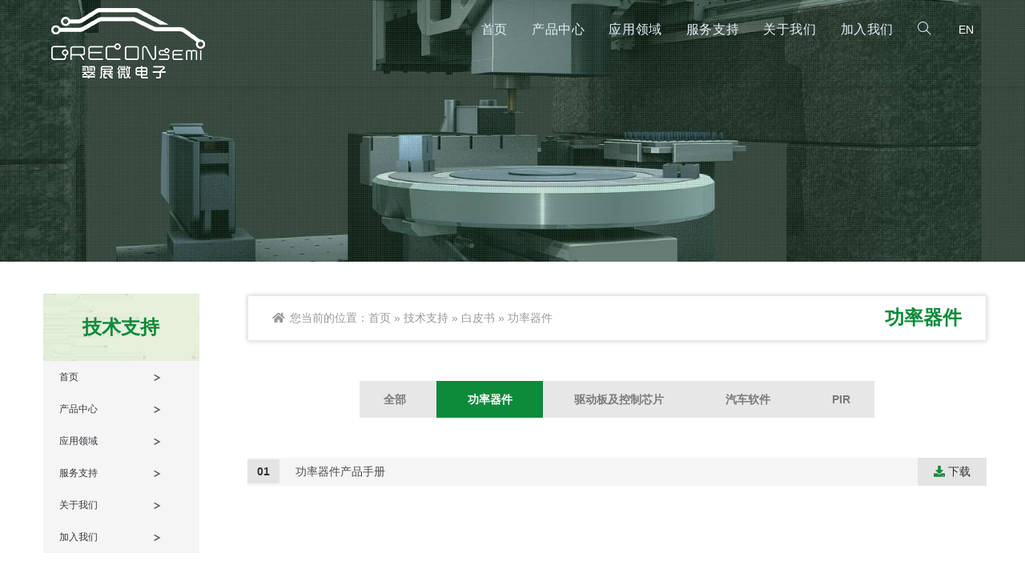

--- FILE ---
content_type: text/html; charset=UTF-8
request_url: https://www.grecon-semi.com/ji-shu-zhi-chi/bai-pi-shu/gong-lyu-qi-jian
body_size: 140615
content:
<!DOCTYPE html>
<html class="html" lang="zh-Hans">
<head>
	<meta charset="UTF-8">
	<link rel="profile" href="https://gmpg.org/xfn/11">

	<meta name='robots' content='index, follow, max-image-preview:large, max-snippet:-1, max-video-preview:-1' />
<meta name="viewport" content="width=device-width, initial-scale=1">
	<!-- This site is optimized with the Yoast SEO plugin v25.3 - https://yoast.com/wordpress/plugins/seo/ -->
	<title>功率器件 - 翠展微电子</title>
	<link rel="canonical" href="https://www.grecon-semi.com/ji-shu-zhi-chi/bai-pi-shu/gong-lyu-qi-jian" />
	<meta property="og:locale" content="zh_CN" />
	<meta property="og:type" content="article" />
	<meta property="og:title" content="功率器件 - 翠展微电子" />
	<meta property="og:url" content="https://www.grecon-semi.com/ji-shu-zhi-chi/bai-pi-shu/gong-lyu-qi-jian" />
	<meta property="og:site_name" content="翠展微电子" />
	<meta property="article:modified_time" content="2021-08-03T03:41:14+00:00" />
	<meta name="twitter:card" content="summary_large_image" />
	<script type="application/ld+json" class="yoast-schema-graph">{"@context":"https://schema.org","@graph":[{"@type":"WebPage","@id":"https://www.grecon-semi.com/ji-shu-zhi-chi/bai-pi-shu/gong-lyu-qi-jian","url":"https://www.grecon-semi.com/ji-shu-zhi-chi/bai-pi-shu/gong-lyu-qi-jian","name":"功率器件 - 翠展微电子","isPartOf":{"@id":"https://www.grecon-semi.com/#website"},"datePublished":"2021-07-12T01:44:48+00:00","dateModified":"2021-08-03T03:41:14+00:00","breadcrumb":{"@id":"https://www.grecon-semi.com/ji-shu-zhi-chi/bai-pi-shu/gong-lyu-qi-jian#breadcrumb"},"inLanguage":"zh-Hans","potentialAction":[{"@type":"ReadAction","target":["https://www.grecon-semi.com/ji-shu-zhi-chi/bai-pi-shu/gong-lyu-qi-jian"]}]},{"@type":"BreadcrumbList","@id":"https://www.grecon-semi.com/ji-shu-zhi-chi/bai-pi-shu/gong-lyu-qi-jian#breadcrumb","itemListElement":[{"@type":"ListItem","position":1,"name":"首页","item":"https://www.grecon-semi.com/"},{"@type":"ListItem","position":2,"name":"技术支持","item":"https://www.grecon-semi.com/ji-shu-zhi-chi"},{"@type":"ListItem","position":3,"name":"白皮书","item":"https://www.grecon-semi.com/ji-shu-zhi-chi/bai-pi-shu"},{"@type":"ListItem","position":4,"name":"功率器件"}]},{"@type":"WebSite","@id":"https://www.grecon-semi.com/#website","url":"https://www.grecon-semi.com/","name":"翠展微电子","description":"","publisher":{"@id":"https://www.grecon-semi.com/#organization"},"potentialAction":[{"@type":"SearchAction","target":{"@type":"EntryPoint","urlTemplate":"https://www.grecon-semi.com/?s={search_term_string}"},"query-input":{"@type":"PropertyValueSpecification","valueRequired":true,"valueName":"search_term_string"}}],"inLanguage":"zh-Hans"},{"@type":"Organization","@id":"https://www.grecon-semi.com/#organization","name":"翠展微电子","url":"https://www.grecon-semi.com/","logo":{"@type":"ImageObject","inLanguage":"zh-Hans","@id":"https://www.grecon-semi.com/#/schema/logo/image/","url":"https://www.grecon-semi.com/wp-content/uploads/2021/07/logo-w.png","contentUrl":"https://www.grecon-semi.com/wp-content/uploads/2021/07/logo-w.png","width":192,"height":88,"caption":"翠展微电子"},"image":{"@id":"https://www.grecon-semi.com/#/schema/logo/image/"}}]}</script>
	<!-- / Yoast SEO plugin. -->


<link rel="alternate" type="application/rss+xml" title="翠展微电子 &raquo; Feed" href="https://www.grecon-semi.com/feed" />
<link rel="alternate" type="application/rss+xml" title="翠展微电子 &raquo; 评论 Feed" href="https://www.grecon-semi.com/comments/feed" />
<link rel="alternate" title="oEmbed (JSON)" type="application/json+oembed" href="https://www.grecon-semi.com/wp-json/oembed/1.0/embed?url=https%3A%2F%2Fwww.grecon-semi.com%2Fji-shu-zhi-chi%2Fbai-pi-shu%2Fgong-lyu-qi-jian" />
<link rel="alternate" title="oEmbed (XML)" type="text/xml+oembed" href="https://www.grecon-semi.com/wp-json/oembed/1.0/embed?url=https%3A%2F%2Fwww.grecon-semi.com%2Fji-shu-zhi-chi%2Fbai-pi-shu%2Fgong-lyu-qi-jian&#038;format=xml" />
<style id='wp-img-auto-sizes-contain-inline-css'>
img:is([sizes=auto i],[sizes^="auto," i]){contain-intrinsic-size:3000px 1500px}
/*# sourceURL=wp-img-auto-sizes-contain-inline-css */
</style>
<link rel='stylesheet' id='wp-block-library-css' href='https://www.grecon-semi.com/wp-includes/css/dist/block-library/style.min.css?ver=6.9' media='all' />
<style id='global-styles-inline-css'>
:root{--wp--preset--aspect-ratio--square: 1;--wp--preset--aspect-ratio--4-3: 4/3;--wp--preset--aspect-ratio--3-4: 3/4;--wp--preset--aspect-ratio--3-2: 3/2;--wp--preset--aspect-ratio--2-3: 2/3;--wp--preset--aspect-ratio--16-9: 16/9;--wp--preset--aspect-ratio--9-16: 9/16;--wp--preset--color--black: #000000;--wp--preset--color--cyan-bluish-gray: #abb8c3;--wp--preset--color--white: #ffffff;--wp--preset--color--pale-pink: #f78da7;--wp--preset--color--vivid-red: #cf2e2e;--wp--preset--color--luminous-vivid-orange: #ff6900;--wp--preset--color--luminous-vivid-amber: #fcb900;--wp--preset--color--light-green-cyan: #7bdcb5;--wp--preset--color--vivid-green-cyan: #00d084;--wp--preset--color--pale-cyan-blue: #8ed1fc;--wp--preset--color--vivid-cyan-blue: #0693e3;--wp--preset--color--vivid-purple: #9b51e0;--wp--preset--gradient--vivid-cyan-blue-to-vivid-purple: linear-gradient(135deg,rgb(6,147,227) 0%,rgb(155,81,224) 100%);--wp--preset--gradient--light-green-cyan-to-vivid-green-cyan: linear-gradient(135deg,rgb(122,220,180) 0%,rgb(0,208,130) 100%);--wp--preset--gradient--luminous-vivid-amber-to-luminous-vivid-orange: linear-gradient(135deg,rgb(252,185,0) 0%,rgb(255,105,0) 100%);--wp--preset--gradient--luminous-vivid-orange-to-vivid-red: linear-gradient(135deg,rgb(255,105,0) 0%,rgb(207,46,46) 100%);--wp--preset--gradient--very-light-gray-to-cyan-bluish-gray: linear-gradient(135deg,rgb(238,238,238) 0%,rgb(169,184,195) 100%);--wp--preset--gradient--cool-to-warm-spectrum: linear-gradient(135deg,rgb(74,234,220) 0%,rgb(151,120,209) 20%,rgb(207,42,186) 40%,rgb(238,44,130) 60%,rgb(251,105,98) 80%,rgb(254,248,76) 100%);--wp--preset--gradient--blush-light-purple: linear-gradient(135deg,rgb(255,206,236) 0%,rgb(152,150,240) 100%);--wp--preset--gradient--blush-bordeaux: linear-gradient(135deg,rgb(254,205,165) 0%,rgb(254,45,45) 50%,rgb(107,0,62) 100%);--wp--preset--gradient--luminous-dusk: linear-gradient(135deg,rgb(255,203,112) 0%,rgb(199,81,192) 50%,rgb(65,88,208) 100%);--wp--preset--gradient--pale-ocean: linear-gradient(135deg,rgb(255,245,203) 0%,rgb(182,227,212) 50%,rgb(51,167,181) 100%);--wp--preset--gradient--electric-grass: linear-gradient(135deg,rgb(202,248,128) 0%,rgb(113,206,126) 100%);--wp--preset--gradient--midnight: linear-gradient(135deg,rgb(2,3,129) 0%,rgb(40,116,252) 100%);--wp--preset--font-size--small: 13px;--wp--preset--font-size--medium: 20px;--wp--preset--font-size--large: 36px;--wp--preset--font-size--x-large: 42px;--wp--preset--spacing--20: 0.44rem;--wp--preset--spacing--30: 0.67rem;--wp--preset--spacing--40: 1rem;--wp--preset--spacing--50: 1.5rem;--wp--preset--spacing--60: 2.25rem;--wp--preset--spacing--70: 3.38rem;--wp--preset--spacing--80: 5.06rem;--wp--preset--shadow--natural: 6px 6px 9px rgba(0, 0, 0, 0.2);--wp--preset--shadow--deep: 12px 12px 50px rgba(0, 0, 0, 0.4);--wp--preset--shadow--sharp: 6px 6px 0px rgba(0, 0, 0, 0.2);--wp--preset--shadow--outlined: 6px 6px 0px -3px rgb(255, 255, 255), 6px 6px rgb(0, 0, 0);--wp--preset--shadow--crisp: 6px 6px 0px rgb(0, 0, 0);}:where(.is-layout-flex){gap: 0.5em;}:where(.is-layout-grid){gap: 0.5em;}body .is-layout-flex{display: flex;}.is-layout-flex{flex-wrap: wrap;align-items: center;}.is-layout-flex > :is(*, div){margin: 0;}body .is-layout-grid{display: grid;}.is-layout-grid > :is(*, div){margin: 0;}:where(.wp-block-columns.is-layout-flex){gap: 2em;}:where(.wp-block-columns.is-layout-grid){gap: 2em;}:where(.wp-block-post-template.is-layout-flex){gap: 1.25em;}:where(.wp-block-post-template.is-layout-grid){gap: 1.25em;}.has-black-color{color: var(--wp--preset--color--black) !important;}.has-cyan-bluish-gray-color{color: var(--wp--preset--color--cyan-bluish-gray) !important;}.has-white-color{color: var(--wp--preset--color--white) !important;}.has-pale-pink-color{color: var(--wp--preset--color--pale-pink) !important;}.has-vivid-red-color{color: var(--wp--preset--color--vivid-red) !important;}.has-luminous-vivid-orange-color{color: var(--wp--preset--color--luminous-vivid-orange) !important;}.has-luminous-vivid-amber-color{color: var(--wp--preset--color--luminous-vivid-amber) !important;}.has-light-green-cyan-color{color: var(--wp--preset--color--light-green-cyan) !important;}.has-vivid-green-cyan-color{color: var(--wp--preset--color--vivid-green-cyan) !important;}.has-pale-cyan-blue-color{color: var(--wp--preset--color--pale-cyan-blue) !important;}.has-vivid-cyan-blue-color{color: var(--wp--preset--color--vivid-cyan-blue) !important;}.has-vivid-purple-color{color: var(--wp--preset--color--vivid-purple) !important;}.has-black-background-color{background-color: var(--wp--preset--color--black) !important;}.has-cyan-bluish-gray-background-color{background-color: var(--wp--preset--color--cyan-bluish-gray) !important;}.has-white-background-color{background-color: var(--wp--preset--color--white) !important;}.has-pale-pink-background-color{background-color: var(--wp--preset--color--pale-pink) !important;}.has-vivid-red-background-color{background-color: var(--wp--preset--color--vivid-red) !important;}.has-luminous-vivid-orange-background-color{background-color: var(--wp--preset--color--luminous-vivid-orange) !important;}.has-luminous-vivid-amber-background-color{background-color: var(--wp--preset--color--luminous-vivid-amber) !important;}.has-light-green-cyan-background-color{background-color: var(--wp--preset--color--light-green-cyan) !important;}.has-vivid-green-cyan-background-color{background-color: var(--wp--preset--color--vivid-green-cyan) !important;}.has-pale-cyan-blue-background-color{background-color: var(--wp--preset--color--pale-cyan-blue) !important;}.has-vivid-cyan-blue-background-color{background-color: var(--wp--preset--color--vivid-cyan-blue) !important;}.has-vivid-purple-background-color{background-color: var(--wp--preset--color--vivid-purple) !important;}.has-black-border-color{border-color: var(--wp--preset--color--black) !important;}.has-cyan-bluish-gray-border-color{border-color: var(--wp--preset--color--cyan-bluish-gray) !important;}.has-white-border-color{border-color: var(--wp--preset--color--white) !important;}.has-pale-pink-border-color{border-color: var(--wp--preset--color--pale-pink) !important;}.has-vivid-red-border-color{border-color: var(--wp--preset--color--vivid-red) !important;}.has-luminous-vivid-orange-border-color{border-color: var(--wp--preset--color--luminous-vivid-orange) !important;}.has-luminous-vivid-amber-border-color{border-color: var(--wp--preset--color--luminous-vivid-amber) !important;}.has-light-green-cyan-border-color{border-color: var(--wp--preset--color--light-green-cyan) !important;}.has-vivid-green-cyan-border-color{border-color: var(--wp--preset--color--vivid-green-cyan) !important;}.has-pale-cyan-blue-border-color{border-color: var(--wp--preset--color--pale-cyan-blue) !important;}.has-vivid-cyan-blue-border-color{border-color: var(--wp--preset--color--vivid-cyan-blue) !important;}.has-vivid-purple-border-color{border-color: var(--wp--preset--color--vivid-purple) !important;}.has-vivid-cyan-blue-to-vivid-purple-gradient-background{background: var(--wp--preset--gradient--vivid-cyan-blue-to-vivid-purple) !important;}.has-light-green-cyan-to-vivid-green-cyan-gradient-background{background: var(--wp--preset--gradient--light-green-cyan-to-vivid-green-cyan) !important;}.has-luminous-vivid-amber-to-luminous-vivid-orange-gradient-background{background: var(--wp--preset--gradient--luminous-vivid-amber-to-luminous-vivid-orange) !important;}.has-luminous-vivid-orange-to-vivid-red-gradient-background{background: var(--wp--preset--gradient--luminous-vivid-orange-to-vivid-red) !important;}.has-very-light-gray-to-cyan-bluish-gray-gradient-background{background: var(--wp--preset--gradient--very-light-gray-to-cyan-bluish-gray) !important;}.has-cool-to-warm-spectrum-gradient-background{background: var(--wp--preset--gradient--cool-to-warm-spectrum) !important;}.has-blush-light-purple-gradient-background{background: var(--wp--preset--gradient--blush-light-purple) !important;}.has-blush-bordeaux-gradient-background{background: var(--wp--preset--gradient--blush-bordeaux) !important;}.has-luminous-dusk-gradient-background{background: var(--wp--preset--gradient--luminous-dusk) !important;}.has-pale-ocean-gradient-background{background: var(--wp--preset--gradient--pale-ocean) !important;}.has-electric-grass-gradient-background{background: var(--wp--preset--gradient--electric-grass) !important;}.has-midnight-gradient-background{background: var(--wp--preset--gradient--midnight) !important;}.has-small-font-size{font-size: var(--wp--preset--font-size--small) !important;}.has-medium-font-size{font-size: var(--wp--preset--font-size--medium) !important;}.has-large-font-size{font-size: var(--wp--preset--font-size--large) !important;}.has-x-large-font-size{font-size: var(--wp--preset--font-size--x-large) !important;}
/*# sourceURL=global-styles-inline-css */
</style>

<style id='classic-theme-styles-inline-css'>
/*! This file is auto-generated */
.wp-block-button__link{color:#fff;background-color:#32373c;border-radius:9999px;box-shadow:none;text-decoration:none;padding:calc(.667em + 2px) calc(1.333em + 2px);font-size:1.125em}.wp-block-file__button{background:#32373c;color:#fff;text-decoration:none}
/*# sourceURL=/wp-includes/css/classic-themes.min.css */
</style>
<link rel='stylesheet' id='flexy-breadcrumb-css' href='https://www.grecon-semi.com/wp-content/plugins/flexy-breadcrumb/public/css/flexy-breadcrumb-public.css?ver=1.2.1' media='all' />
<link rel='stylesheet' id='flexy-breadcrumb-font-awesome-css' href='https://www.grecon-semi.com/wp-content/plugins/flexy-breadcrumb/public/css/font-awesome.min.css?ver=4.7.0' media='all' />
<link rel='stylesheet' id='mytheme-style-css' href='https://www.grecon-semi.com/wp-content/themes/qx/style.css?ver=6.9' media='all' />
<link rel='stylesheet' id='font-awesome-css' href='https://www.grecon-semi.com/wp-content/themes/oceanwp/assets/fonts/fontawesome/css/all.min.css?ver=6.4.2' media='all' />
<link rel='stylesheet' id='simple-line-icons-css' href='https://www.grecon-semi.com/wp-content/themes/oceanwp/assets/css/third/simple-line-icons.min.css?ver=2.4.0' media='all' />
<link rel='stylesheet' id='oceanwp-style-css' href='https://www.grecon-semi.com/wp-content/themes/oceanwp/assets/css/style.min.css?ver=1.0' media='all' />
<link rel='stylesheet' id='elementor-frontend-css' href='https://www.grecon-semi.com/wp-content/plugins/elementor/assets/css/frontend.min.css?ver=3.29.2' media='all' />
<link rel='stylesheet' id='widget-image-css' href='https://www.grecon-semi.com/wp-content/plugins/elementor/assets/css/widget-image.min.css?ver=3.29.2' media='all' />
<link rel='stylesheet' id='widget-heading-css' href='https://www.grecon-semi.com/wp-content/plugins/elementor/assets/css/widget-heading.min.css?ver=3.29.2' media='all' />
<link rel='stylesheet' id='widget-nav-menu-css' href='https://www.grecon-semi.com/wp-content/plugins/elementor-pro/assets/css/widget-nav-menu.min.css?ver=3.29.2' media='all' />
<link rel='stylesheet' id='elementor-icons-css' href='https://www.grecon-semi.com/wp-content/plugins/elementor/assets/lib/eicons/css/elementor-icons.min.css?ver=5.40.0' media='all' />
<link rel='stylesheet' id='elementor-post-1219-css' href='https://www.grecon-semi.com/wp-content/uploads/elementor/css/post-1219.css?ver=1749878393' media='all' />
<link rel='stylesheet' id='elementor-post-330-css' href='https://www.grecon-semi.com/wp-content/uploads/elementor/css/post-330.css?ver=1753240515' media='all' />
<link rel='stylesheet' id='oe-widgets-style-css' href='https://www.grecon-semi.com/wp-content/plugins/ocean-extra/assets/css/widgets.css?ver=6.9' media='all' />
<link rel='stylesheet' id='elementor-gf-local-roboto-css' href='http://www.grecon-semi.com/wp-content/uploads/elementor/google-fonts/css/roboto.css?ver=1743472993' media='all' />
<link rel='stylesheet' id='elementor-gf-local-robotoslab-css' href='http://www.grecon-semi.com/wp-content/uploads/elementor/google-fonts/css/robotoslab.css?ver=1743473008' media='all' />
<link rel='stylesheet' id='elementor-icons-shared-0-css' href='https://www.grecon-semi.com/wp-content/plugins/elementor/assets/lib/font-awesome/css/fontawesome.min.css?ver=5.15.3' media='all' />
<link rel='stylesheet' id='elementor-icons-fa-solid-css' href='https://www.grecon-semi.com/wp-content/plugins/elementor/assets/lib/font-awesome/css/solid.min.css?ver=5.15.3' media='all' />
<script src="https://www.grecon-semi.com/wp-includes/js/jquery/jquery.min.js?ver=3.7.1" id="jquery-core-js"></script>
<script src="https://www.grecon-semi.com/wp-includes/js/jquery/jquery-migrate.min.js?ver=3.4.1" id="jquery-migrate-js"></script>
<link rel="https://api.w.org/" href="https://www.grecon-semi.com/wp-json/" /><link rel="alternate" title="JSON" type="application/json" href="https://www.grecon-semi.com/wp-json/wp/v2/pages/1035" /><link rel="EditURI" type="application/rsd+xml" title="RSD" href="https://www.grecon-semi.com/xmlrpc.php?rsd" />
<meta name="generator" content="WordPress 6.9" />
<link rel='shortlink' href='https://www.grecon-semi.com/?p=1035' />

            <style type="text/css">              
                
                /* Background color */
                .fbc-page .fbc-wrap .fbc-items {
                    background-color: rgba(152,153,153,0);
                }
                /* Items font size */
                .fbc-page .fbc-wrap .fbc-items li {
                    font-size: 14px;
                }
                
                /* Items' link color */
                .fbc-page .fbc-wrap .fbc-items li a {
                    color: #989999;                    
                }
                
                /* Seprator color */
                .fbc-page .fbc-wrap .fbc-items li .fbc-separator {
                    color: #989999;
                }
                
                /* Active item & end-text color */
                .fbc-page .fbc-wrap .fbc-items li.active span,
                .fbc-page .fbc-wrap .fbc-items li .fbc-end-text {
                    color: #989999;
                    font-size: 14px;
                }
            </style>

            <meta name="generator" content="Elementor 3.29.2; features: additional_custom_breakpoints, e_local_google_fonts; settings: css_print_method-external, google_font-enabled, font_display-auto">
			<style>
				.e-con.e-parent:nth-of-type(n+4):not(.e-lazyloaded):not(.e-no-lazyload),
				.e-con.e-parent:nth-of-type(n+4):not(.e-lazyloaded):not(.e-no-lazyload) * {
					background-image: none !important;
				}
				@media screen and (max-height: 1024px) {
					.e-con.e-parent:nth-of-type(n+3):not(.e-lazyloaded):not(.e-no-lazyload),
					.e-con.e-parent:nth-of-type(n+3):not(.e-lazyloaded):not(.e-no-lazyload) * {
						background-image: none !important;
					}
				}
				@media screen and (max-height: 640px) {
					.e-con.e-parent:nth-of-type(n+2):not(.e-lazyloaded):not(.e-no-lazyload),
					.e-con.e-parent:nth-of-type(n+2):not(.e-lazyloaded):not(.e-no-lazyload) * {
						background-image: none !important;
					}
				}
			</style>
			<link rel="icon" href="https://www.grecon-semi.com/wp-content/uploads/2021/07/icon.png" sizes="32x32" />
<link rel="icon" href="https://www.grecon-semi.com/wp-content/uploads/2021/07/icon.png" sizes="192x192" />
<link rel="apple-touch-icon" href="https://www.grecon-semi.com/wp-content/uploads/2021/07/icon.png" />
<meta name="msapplication-TileImage" content="https://www.grecon-semi.com/wp-content/uploads/2021/07/icon.png" />
		<style id="wp-custom-css">
			.effect-three #site-navigation-wrap .dropdown-menu>li>a.menu-link>span:after{bottom:-116%}body .is-sticky #site-header.fixed-scroll #site-header-inner{padding:5px 0}.is-sticky .sf-menu ul.sub-menu{top:108%}.is-sticky .sf-menu ul.sub-menu .sub-menu{top:0}.elementor-859 .elementor-element.elementor-element-741c0d7f{margin-bottom:0}.sub-menu .sub-menu .sub-menu span{font-size:95%;text-indent:1em!important;display:inline-block}.sf-menu ul.sub-menu ul{top:3px}		</style>
		<!-- OceanWP CSS -->
<style type="text/css">
/* Colors */a:hover,a.light:hover,.theme-heading .text::before,.theme-heading .text::after,#top-bar-content >a:hover,#top-bar-social li.oceanwp-email a:hover,#site-navigation-wrap .dropdown-menu >li >a:hover,#site-header.medium-header #medium-searchform button:hover,.oceanwp-mobile-menu-icon a:hover,.blog-entry.post .blog-entry-header .entry-title a:hover,.blog-entry.post .blog-entry-readmore a:hover,.blog-entry.thumbnail-entry .blog-entry-category a,ul.meta li a:hover,.dropcap,.single nav.post-navigation .nav-links .title,body .related-post-title a:hover,body #wp-calendar caption,body .contact-info-widget.default i,body .contact-info-widget.big-icons i,body .custom-links-widget .oceanwp-custom-links li a:hover,body .custom-links-widget .oceanwp-custom-links li a:hover:before,body .posts-thumbnails-widget li a:hover,body .social-widget li.oceanwp-email a:hover,.comment-author .comment-meta .comment-reply-link,#respond #cancel-comment-reply-link:hover,#footer-widgets .footer-box a:hover,#footer-bottom a:hover,#footer-bottom #footer-bottom-menu a:hover,.sidr a:hover,.sidr-class-dropdown-toggle:hover,.sidr-class-menu-item-has-children.active >a,.sidr-class-menu-item-has-children.active >a >.sidr-class-dropdown-toggle,input[type=checkbox]:checked:before{color:#0e8a3b}.single nav.post-navigation .nav-links .title .owp-icon use,.blog-entry.post .blog-entry-readmore a:hover .owp-icon use,body .contact-info-widget.default .owp-icon use,body .contact-info-widget.big-icons .owp-icon use{stroke:#0e8a3b}input[type="button"],input[type="reset"],input[type="submit"],button[type="submit"],.button,#site-navigation-wrap .dropdown-menu >li.btn >a >span,.thumbnail:hover i,.thumbnail:hover .link-post-svg-icon,.post-quote-content,.omw-modal .omw-close-modal,body .contact-info-widget.big-icons li:hover i,body .contact-info-widget.big-icons li:hover .owp-icon,body div.wpforms-container-full .wpforms-form input[type=submit],body div.wpforms-container-full .wpforms-form button[type=submit],body div.wpforms-container-full .wpforms-form .wpforms-page-button{background-color:#0e8a3b}.widget-title{border-color:#0e8a3b}blockquote{border-color:#0e8a3b}.wp-block-quote{border-color:#0e8a3b}#searchform-dropdown{border-color:#0e8a3b}.dropdown-menu .sub-menu{border-color:#0e8a3b}.blog-entry.large-entry .blog-entry-readmore a:hover{border-color:#0e8a3b}.oceanwp-newsletter-form-wrap input[type="email"]:focus{border-color:#0e8a3b}.social-widget li.oceanwp-email a:hover{border-color:#0e8a3b}#respond #cancel-comment-reply-link:hover{border-color:#0e8a3b}body .contact-info-widget.big-icons li:hover i{border-color:#0e8a3b}body .contact-info-widget.big-icons li:hover .owp-icon{border-color:#0e8a3b}#footer-widgets .oceanwp-newsletter-form-wrap input[type="email"]:focus{border-color:#0e8a3b}input[type="button"]:hover,input[type="reset"]:hover,input[type="submit"]:hover,button[type="submit"]:hover,input[type="button"]:focus,input[type="reset"]:focus,input[type="submit"]:focus,button[type="submit"]:focus,.button:hover,.button:focus,#site-navigation-wrap .dropdown-menu >li.btn >a:hover >span,.post-quote-author,.omw-modal .omw-close-modal:hover,body div.wpforms-container-full .wpforms-form input[type=submit]:hover,body div.wpforms-container-full .wpforms-form button[type=submit]:hover,body div.wpforms-container-full .wpforms-form .wpforms-page-button:hover{background-color:#0e8a3b}a:hover{color:#0e8a3b}a:hover .owp-icon use{stroke:#0e8a3b}body .theme-button,body input[type="submit"],body button[type="submit"],body button,body .button,body div.wpforms-container-full .wpforms-form input[type=submit],body div.wpforms-container-full .wpforms-form button[type=submit],body div.wpforms-container-full .wpforms-form .wpforms-page-button{border-color:#ffffff}body .theme-button:hover,body input[type="submit"]:hover,body button[type="submit"]:hover,body button:hover,body .button:hover,body div.wpforms-container-full .wpforms-form input[type=submit]:hover,body div.wpforms-container-full .wpforms-form input[type=submit]:active,body div.wpforms-container-full .wpforms-form button[type=submit]:hover,body div.wpforms-container-full .wpforms-form button[type=submit]:active,body div.wpforms-container-full .wpforms-form .wpforms-page-button:hover,body div.wpforms-container-full .wpforms-form .wpforms-page-button:active{border-color:#ffffff}/* OceanWP Style Settings CSS */.container{width:1600px}.theme-button,input[type="submit"],button[type="submit"],button,.button,body div.wpforms-container-full .wpforms-form input[type=submit],body div.wpforms-container-full .wpforms-form button[type=submit],body div.wpforms-container-full .wpforms-form .wpforms-page-button{border-style:solid}.theme-button,input[type="submit"],button[type="submit"],button,.button,body div.wpforms-container-full .wpforms-form input[type=submit],body div.wpforms-container-full .wpforms-form button[type=submit],body div.wpforms-container-full .wpforms-form .wpforms-page-button{border-width:1px}form input[type="text"],form input[type="password"],form input[type="email"],form input[type="url"],form input[type="date"],form input[type="month"],form input[type="time"],form input[type="datetime"],form input[type="datetime-local"],form input[type="week"],form input[type="number"],form input[type="search"],form input[type="tel"],form input[type="color"],form select,form textarea,.woocommerce .woocommerce-checkout .select2-container--default .select2-selection--single{border-style:solid}body div.wpforms-container-full .wpforms-form input[type=date],body div.wpforms-container-full .wpforms-form input[type=datetime],body div.wpforms-container-full .wpforms-form input[type=datetime-local],body div.wpforms-container-full .wpforms-form input[type=email],body div.wpforms-container-full .wpforms-form input[type=month],body div.wpforms-container-full .wpforms-form input[type=number],body div.wpforms-container-full .wpforms-form input[type=password],body div.wpforms-container-full .wpforms-form input[type=range],body div.wpforms-container-full .wpforms-form input[type=search],body div.wpforms-container-full .wpforms-form input[type=tel],body div.wpforms-container-full .wpforms-form input[type=text],body div.wpforms-container-full .wpforms-form input[type=time],body div.wpforms-container-full .wpforms-form input[type=url],body div.wpforms-container-full .wpforms-form input[type=week],body div.wpforms-container-full .wpforms-form select,body div.wpforms-container-full .wpforms-form textarea{border-style:solid}form input[type="text"],form input[type="password"],form input[type="email"],form input[type="url"],form input[type="date"],form input[type="month"],form input[type="time"],form input[type="datetime"],form input[type="datetime-local"],form input[type="week"],form input[type="number"],form input[type="search"],form input[type="tel"],form input[type="color"],form select,form textarea{border-radius:3px}body div.wpforms-container-full .wpforms-form input[type=date],body div.wpforms-container-full .wpforms-form input[type=datetime],body div.wpforms-container-full .wpforms-form input[type=datetime-local],body div.wpforms-container-full .wpforms-form input[type=email],body div.wpforms-container-full .wpforms-form input[type=month],body div.wpforms-container-full .wpforms-form input[type=number],body div.wpforms-container-full .wpforms-form input[type=password],body div.wpforms-container-full .wpforms-form input[type=range],body div.wpforms-container-full .wpforms-form input[type=search],body div.wpforms-container-full .wpforms-form input[type=tel],body div.wpforms-container-full .wpforms-form input[type=text],body div.wpforms-container-full .wpforms-form input[type=time],body div.wpforms-container-full .wpforms-form input[type=url],body div.wpforms-container-full .wpforms-form input[type=week],body div.wpforms-container-full .wpforms-form select,body div.wpforms-container-full .wpforms-form textarea{border-radius:3px}/* Header */#site-header.has-header-media .overlay-header-media{background-color:rgba(0,0,0,0.5)}@media (max-width:480px){#site-logo #site-logo-inner a img,#site-header.center-header #site-navigation-wrap .middle-site-logo a img{max-width:99px}}#site-logo a.site-logo-text:hover{color:#0e8a3b}.effect-one #site-navigation-wrap .dropdown-menu >li >a.menu-link >span:after,.effect-three #site-navigation-wrap .dropdown-menu >li >a.menu-link >span:after,.effect-five #site-navigation-wrap .dropdown-menu >li >a.menu-link >span:before,.effect-five #site-navigation-wrap .dropdown-menu >li >a.menu-link >span:after,.effect-nine #site-navigation-wrap .dropdown-menu >li >a.menu-link >span:before,.effect-nine #site-navigation-wrap .dropdown-menu >li >a.menu-link >span:after{background-color:#0e8a3b}.effect-four #site-navigation-wrap .dropdown-menu >li >a.menu-link >span:before,.effect-four #site-navigation-wrap .dropdown-menu >li >a.menu-link >span:after,.effect-seven #site-navigation-wrap .dropdown-menu >li >a.menu-link:hover >span:after,.effect-seven #site-navigation-wrap .dropdown-menu >li.sfHover >a.menu-link >span:after{color:#0e8a3b}.effect-seven #site-navigation-wrap .dropdown-menu >li >a.menu-link:hover >span:after,.effect-seven #site-navigation-wrap .dropdown-menu >li.sfHover >a.menu-link >span:after{text-shadow:10px 0 #0e8a3b,-10px 0 #0e8a3b}#site-navigation-wrap .dropdown-menu >li >a,.oceanwp-mobile-menu-icon a,#searchform-header-replace-close{color:#e3f1fa}#site-navigation-wrap .dropdown-menu >li >a .owp-icon use,.oceanwp-mobile-menu-icon a .owp-icon use,#searchform-header-replace-close .owp-icon use{stroke:#e3f1fa}#site-navigation-wrap .dropdown-menu >li >a:hover,.oceanwp-mobile-menu-icon a:hover,#searchform-header-replace-close:hover{color:#0e8a3b}#site-navigation-wrap .dropdown-menu >li >a:hover .owp-icon use,.oceanwp-mobile-menu-icon a:hover .owp-icon use,#searchform-header-replace-close:hover .owp-icon use{stroke:#0e8a3b}#site-navigation-wrap .dropdown-menu >.current-menu-item >a,#site-navigation-wrap .dropdown-menu >.current-menu-ancestor >a,#site-navigation-wrap .dropdown-menu >.current-menu-item >a:hover,#site-navigation-wrap .dropdown-menu >.current-menu-ancestor >a:hover{color:#0e8a3b}.dropdown-menu .sub-menu{min-width:129px}/* Typography */body{font-size:14px;line-height:1.8}h1,h2,h3,h4,h5,h6,.theme-heading,.widget-title,.oceanwp-widget-recent-posts-title,.comment-reply-title,.entry-title,.sidebar-box .widget-title{line-height:1.4}h1{font-size:23px;line-height:1.4}h2{font-size:20px;line-height:1.4}h3{font-size:18px;line-height:1.4}h4{font-size:17px;line-height:1.4}h5{font-size:14px;line-height:1.4}h6{font-size:15px;line-height:1.4}.page-header .page-header-title,.page-header.background-image-page-header .page-header-title{font-size:32px;line-height:1.4}.page-header .page-subheading{font-size:15px;line-height:1.8}.site-breadcrumbs,.site-breadcrumbs a{font-size:13px;line-height:1.4}#top-bar-content,#top-bar-social-alt{font-size:12px;line-height:1.8}#site-logo a.site-logo-text{font-size:24px;line-height:1.8}#site-navigation-wrap .dropdown-menu >li >a,#site-header.full_screen-header .fs-dropdown-menu >li >a,#site-header.top-header #site-navigation-wrap .dropdown-menu >li >a,#site-header.center-header #site-navigation-wrap .dropdown-menu >li >a,#site-header.medium-header #site-navigation-wrap .dropdown-menu >li >a,.oceanwp-mobile-menu-icon a{font-size:16px}.dropdown-menu ul li a.menu-link,#site-header.full_screen-header .fs-dropdown-menu ul.sub-menu li a{font-size:14px;line-height:1.2;letter-spacing:.6px}.sidr-class-dropdown-menu li a,a.sidr-class-toggle-sidr-close,#mobile-dropdown ul li a,body #mobile-fullscreen ul li a{font-size:15px;line-height:1.8}.blog-entry.post .blog-entry-header .entry-title a{font-size:24px;line-height:1.4}.ocean-single-post-header .single-post-title{font-size:34px;line-height:1.4;letter-spacing:.6px}.ocean-single-post-header ul.meta-item li,.ocean-single-post-header ul.meta-item li a{font-size:13px;line-height:1.4;letter-spacing:.6px}.ocean-single-post-header .post-author-name,.ocean-single-post-header .post-author-name a{font-size:14px;line-height:1.4;letter-spacing:.6px}.ocean-single-post-header .post-author-description{font-size:12px;line-height:1.4;letter-spacing:.6px}.single-post .entry-title{line-height:1.4;letter-spacing:.6px}.single-post ul.meta li,.single-post ul.meta li a{font-size:14px;line-height:1.4;letter-spacing:.6px}.sidebar-box .widget-title,.sidebar-box.widget_block .wp-block-heading{font-size:13px;line-height:1;letter-spacing:1px}#footer-widgets .footer-box .widget-title{font-size:13px;line-height:1;letter-spacing:1px}#footer-bottom #copyright{font-size:12px;line-height:1}#footer-bottom #footer-bottom-menu{font-size:12px;line-height:1}.woocommerce-store-notice.demo_store{line-height:2;letter-spacing:1.5px}.demo_store .woocommerce-store-notice__dismiss-link{line-height:2;letter-spacing:1.5px}.woocommerce ul.products li.product li.title h2,.woocommerce ul.products li.product li.title a{font-size:14px;line-height:1.5}.woocommerce ul.products li.product li.category,.woocommerce ul.products li.product li.category a{font-size:12px;line-height:1}.woocommerce ul.products li.product .price{font-size:18px;line-height:1}.woocommerce ul.products li.product .button,.woocommerce ul.products li.product .product-inner .added_to_cart{font-size:12px;line-height:1.5;letter-spacing:1px}.woocommerce ul.products li.owp-woo-cond-notice span,.woocommerce ul.products li.owp-woo-cond-notice a{font-size:16px;line-height:1;letter-spacing:1px;font-weight:600;text-transform:capitalize}.woocommerce div.product .product_title{font-size:24px;line-height:1.4;letter-spacing:.6px}.woocommerce div.product p.price{font-size:36px;line-height:1}.woocommerce .owp-btn-normal .summary form button.button,.woocommerce .owp-btn-big .summary form button.button,.woocommerce .owp-btn-very-big .summary form button.button{font-size:12px;line-height:1.5;letter-spacing:1px;text-transform:uppercase}.woocommerce div.owp-woo-single-cond-notice span,.woocommerce div.owp-woo-single-cond-notice a{font-size:18px;line-height:2;letter-spacing:1.5px;font-weight:600;text-transform:capitalize}.ocean-preloader--active .preloader-after-content{font-size:20px;line-height:1.8;letter-spacing:.6px}
</style><link rel='stylesheet' id='elementor-post-859-css' href='https://www.grecon-semi.com/wp-content/uploads/elementor/css/post-859.css?ver=1749878436' media='all' />
<link rel='stylesheet' id='widget-icon-list-css' href='https://www.grecon-semi.com/wp-content/plugins/elementor/assets/css/widget-icon-list.min.css?ver=3.29.2' media='all' />
<link rel='stylesheet' id='elementor-post-936-css' href='https://www.grecon-semi.com/wp-content/uploads/elementor/css/post-936.css?ver=1749879653' media='all' />
</head>

<body class="wp-singular page-template page-template-tmp-jishu page-template-tmp-jishu-php page page-id-1035 page-child parent-pageid-348 wp-custom-logo wp-embed-responsive wp-theme-oceanwp wp-child-theme-qx oceanwp-theme dropdown-mobile has-transparent-header no-header-border default-breakpoint has-sidebar content-right-sidebar page-header-disabled has-breadcrumbs elementor-default elementor-kit-1219" itemscope="itemscope" itemtype="https://schema.org/WebPage">

	
	
	<div id="outer-wrap" class="site clr">

		<a class="skip-link screen-reader-text" href="#main">Skip to content</a>

		
		<div id="wrap" class="clr">

			
				<div id="transparent-header-wrap" class="clr">
	
<header id="site-header" class="transparent-header has-after-header-content effect-three clr" data-height="74" itemscope="itemscope" itemtype="https://schema.org/WPHeader" role="banner">

	
					
			<div id="site-header-inner" class="clr container">

				
				

<div id="site-logo" class="clr" itemscope itemtype="https://schema.org/Brand" >

	
	<div id="site-logo-inner" class="clr">

		<a href="https://www.grecon-semi.com/" class="custom-logo-link" rel="home"><img width="192" height="88" src="https://www.grecon-semi.com/wp-content/uploads/2021/07/logo-w.png" class="custom-logo" alt="翠展微电子" decoding="async" /></a>
	</div><!-- #site-logo-inner -->

	
	
</div><!-- #site-logo -->

			<div class="after-header-content">
				<div class="after-header-content-inner">
					<a style="color:#fff;padding-left:20px" target="_blank" href="http://en.grecon-semi.com">EN</a>				</div>
			</div>
						<div id="site-navigation-wrap" class="no-top-border clr">
			
			
			
			<nav id="site-navigation" class="navigation main-navigation clr" itemscope="itemscope" itemtype="https://schema.org/SiteNavigationElement" role="navigation" >

				<ul id="menu-nav" class="main-menu dropdown-menu sf-menu"><li id="menu-item-5" class="menu-item menu-item-type-custom menu-item-object-custom menu-item-home menu-item-5"><a href="https://www.grecon-semi.com/" class="menu-link"><span class="text-wrap">首页</span></a></li><li id="menu-item-4432" class="menu-item menu-item-type-taxonomy menu-item-object-category menu-item-has-children dropdown menu-item-4432"><a href="https://www.grecon-semi.com/category/products" class="menu-link"><span class="text-wrap">产品中心</span></a>
<ul class="sub-menu">
	<li id="menu-item-4380" class="menu-item menu-item-type-taxonomy menu-item-object-category menu-item-has-children dropdown menu-item-4380"><a href="https://www.grecon-semi.com/category/products/gong-lyu-mo-kuai" class="menu-link"><span class="text-wrap">功率模块</span></a>
	<ul class="sub-menu">
		<li id="menu-item-4381" class="menu-item menu-item-type-taxonomy menu-item-object-category menu-item-has-children dropdown menu-item-4381"><a href="https://www.grecon-semi.com/category/products/gong-lyu-mo-kuai/igbt%e6%a8%a1%e5%9d%97" class="menu-link"><span class="text-wrap">IGBT模块</span></a>
		<ul class="sub-menu">
			<li id="menu-item-5050" class="menu-item menu-item-type-taxonomy menu-item-object-category menu-item-5050"><a href="https://www.grecon-semi.com/category/products/gong-lyu-mo-kuai/igbt%e6%a8%a1%e5%9d%97/che-gui" class="menu-link"><span class="text-wrap">车规</span></a></li>			<li id="menu-item-5051" class="menu-item menu-item-type-taxonomy menu-item-object-category menu-item-5051"><a href="https://www.grecon-semi.com/category/products/gong-lyu-mo-kuai/igbt%e6%a8%a1%e5%9d%97/gong-ye" class="menu-link"><span class="text-wrap">工业</span></a></li>			<li id="menu-item-5049" class="menu-item menu-item-type-taxonomy menu-item-object-category menu-item-5049"><a href="https://www.grecon-semi.com/category/products/gong-lyu-mo-kuai/igbt%e6%a8%a1%e5%9d%97/guang-fu-chu-neng" class="menu-link"><span class="text-wrap">光伏&amp;储能</span></a></li>		</ul>
</li>		<li id="menu-item-4382" class="menu-item menu-item-type-taxonomy menu-item-object-category menu-item-4382"><a href="https://www.grecon-semi.com/category/products/gong-lyu-mo-kuai/sic%e6%a8%a1%e5%9d%97" class="menu-link"><span class="text-wrap">SIC模块</span></a></li>		<li id="menu-item-4383" class="menu-item menu-item-type-taxonomy menu-item-object-category menu-item-4383"><a href="https://www.grecon-semi.com/category/products/gong-lyu-mo-kuai/%e6%95%b4%e6%b5%81%e6%a8%a1%e5%9d%97" class="menu-link"><span class="text-wrap">整流模块</span></a></li>		<li id="menu-item-4384" class="menu-item menu-item-type-taxonomy menu-item-object-category menu-item-4384"><a href="https://www.grecon-semi.com/category/products/gong-lyu-mo-kuai/mos%e6%a8%a1%e5%9d%97" class="menu-link"><span class="text-wrap">MOS模块</span></a></li>	</ul>
</li>	<li id="menu-item-4385" class="menu-item menu-item-type-taxonomy menu-item-object-category menu-item-has-children dropdown menu-item-4385"><a href="https://www.grecon-semi.com/category/products/fen-li-qi-jian" class="menu-link"><span class="text-wrap">分立器件</span></a>
	<ul class="sub-menu">
		<li id="menu-item-4389" class="menu-item menu-item-type-taxonomy menu-item-object-category menu-item-4389"><a href="https://www.grecon-semi.com/category/products/fen-li-qi-jian/igbt" class="menu-link"><span class="text-wrap">IGBT单管</span></a></li>		<li id="menu-item-4388" class="menu-item menu-item-type-taxonomy menu-item-object-category menu-item-4388"><a href="https://www.grecon-semi.com/category/products/fen-li-qi-jian/sic-dan-guan" class="menu-link"><span class="text-wrap">SIC单管</span></a></li>		<li id="menu-item-4387" class="menu-item menu-item-type-taxonomy menu-item-object-category menu-item-4387"><a href="https://www.grecon-semi.com/category/products/fen-li-qi-jian/chao-jie-mos-dan-guan" class="menu-link"><span class="text-wrap">超结 MOS单管</span></a></li>		<li id="menu-item-4386" class="menu-item menu-item-type-taxonomy menu-item-object-category menu-item-4386"><a href="https://www.grecon-semi.com/category/products/fen-li-qi-jian/sgt-mos-dan-guan" class="menu-link"><span class="text-wrap">SGT MOS单管</span></a></li>		<li id="menu-item-5048" class="menu-item menu-item-type-taxonomy menu-item-object-category menu-item-has-children dropdown menu-item-5048"><a href="https://www.grecon-semi.com/category/products/fen-li-qi-jian/mosfet-dan-guan" class="menu-link"><span class="text-wrap">MOSFET单管</span></a>
		<ul class="sub-menu">
			<li id="menu-item-5046" class="menu-item menu-item-type-taxonomy menu-item-object-category menu-item-5046"><a href="https://www.grecon-semi.com/category/products/fen-li-qi-jian/mosfet-dan-guan/qi-che" class="menu-link"><span class="text-wrap">汽车</span></a></li>			<li id="menu-item-5047" class="menu-item menu-item-type-taxonomy menu-item-object-category menu-item-5047"><a href="https://www.grecon-semi.com/category/products/fen-li-qi-jian/mosfet-dan-guan/gong-ye-mosfet-dan-guan" class="menu-link"><span class="text-wrap">工业</span></a></li>		</ul>
</li>	</ul>
</li>	<li id="menu-item-4390" class="menu-item menu-item-type-taxonomy menu-item-object-category menu-item-has-children dropdown menu-item-4390"><a href="https://www.grecon-semi.com/category/products/%e6%99%b6%e5%9c%86" class="menu-link"><span class="text-wrap">晶圆</span></a>
	<ul class="sub-menu">
		<li id="menu-item-4391" class="menu-item menu-item-type-taxonomy menu-item-object-category menu-item-4391"><a href="https://www.grecon-semi.com/category/products/%e6%99%b6%e5%9c%86/igbt-%e6%99%b6%e5%9c%86" class="menu-link"><span class="text-wrap">IGBT</span></a></li>		<li id="menu-item-4393" class="menu-item menu-item-type-taxonomy menu-item-object-category menu-item-4393"><a href="https://www.grecon-semi.com/category/products/%e6%99%b6%e5%9c%86/sic-mos" class="menu-link"><span class="text-wrap">SIC MOS</span></a></li>		<li id="menu-item-4394" class="menu-item menu-item-type-taxonomy menu-item-object-category menu-item-4394"><a href="https://www.grecon-semi.com/category/products/%e6%99%b6%e5%9c%86/sj-mos" class="menu-link"><span class="text-wrap">SJ MOS</span></a></li>		<li id="menu-item-4395" class="menu-item menu-item-type-taxonomy menu-item-object-category menu-item-4395"><a href="https://www.grecon-semi.com/category/products/%e6%99%b6%e5%9c%86/sgt-mos" class="menu-link"><span class="text-wrap">SGT MOS</span></a></li>		<li id="menu-item-4392" class="menu-item menu-item-type-taxonomy menu-item-object-category menu-item-4392"><a href="https://www.grecon-semi.com/category/products/%e6%99%b6%e5%9c%86/frd" class="menu-link"><span class="text-wrap">FRD</span></a></li>	</ul>
</li>	<li id="menu-item-4396" class="menu-item menu-item-type-taxonomy menu-item-object-category menu-item-has-children dropdown menu-item-4396"><a href="https://www.grecon-semi.com/category/products/hong-wai-zhuan-gan-qi" class="menu-link"><span class="text-wrap">红外传感器</span></a>
	<ul class="sub-menu">
		<li id="menu-item-4397" class="menu-item menu-item-type-taxonomy menu-item-object-category menu-item-4397"><a href="https://www.grecon-semi.com/category/products/hong-wai-zhuan-gan-qi/pir" class="menu-link"><span class="text-wrap">PIR</span></a></li>	</ul>
</li>	<li id="menu-item-4398" class="menu-item menu-item-type-taxonomy menu-item-object-category menu-item-has-children dropdown menu-item-4398"><a href="https://www.grecon-semi.com/category/products/gong-ju-lian" class="menu-link"><span class="text-wrap">工具链</span></a>
	<ul class="sub-menu">
		<li id="menu-item-4406" class="menu-item menu-item-type-taxonomy menu-item-object-category menu-item-4406"><a href="https://www.grecon-semi.com/category/products/gong-ju-lian/bian-yi-qi" class="menu-link"><span class="text-wrap">编译器</span></a></li>		<li id="menu-item-4405" class="menu-item menu-item-type-taxonomy menu-item-object-category menu-item-4405"><a href="https://www.grecon-semi.com/category/products/gong-ju-lian/tiao-shi-qi" class="menu-link"><span class="text-wrap">调试器</span></a></li>		<li id="menu-item-4404" class="menu-item menu-item-type-taxonomy menu-item-object-category menu-item-4404"><a href="https://www.grecon-semi.com/category/products/gong-ju-lian/dong-jing-tai-ce-shi-gong-ju" class="menu-link"><span class="text-wrap">动静态测试工具</span></a></li>		<li id="menu-item-4403" class="menu-item menu-item-type-taxonomy menu-item-object-category menu-item-4403"><a href="https://www.grecon-semi.com/category/products/gong-ju-lian/mo-xing-ce-shi-gong-ju" class="menu-link"><span class="text-wrap">模型测试工具</span></a></li>		<li id="menu-item-4402" class="menu-item menu-item-type-taxonomy menu-item-object-category menu-item-4402"><a href="https://www.grecon-semi.com/category/products/gong-ju-lian/dong-ruan-rui-chi" class="menu-link"><span class="text-wrap">东软睿驰</span></a></li>		<li id="menu-item-4401" class="menu-item menu-item-type-taxonomy menu-item-object-category menu-item-4401"><a href="https://www.grecon-semi.com/category/products/gong-ju-lian/can-tong-xin" class="menu-link"><span class="text-wrap">CAN通信</span></a></li>		<li id="menu-item-4400" class="menu-item menu-item-type-taxonomy menu-item-object-category menu-item-4400"><a href="https://www.grecon-semi.com/category/products/gong-ju-lian/dai-ma-bao" class="menu-link"><span class="text-wrap">代码包</span></a></li>		<li id="menu-item-4399" class="menu-item menu-item-type-taxonomy menu-item-object-category menu-item-4399"><a href="https://www.grecon-semi.com/category/products/gong-ju-lian/qi-ta" class="menu-link"><span class="text-wrap">其他</span></a></li>	</ul>
</li></ul>
</li><li id="menu-item-4407" class="menu-item menu-item-type-post_type menu-item-object-page menu-item-has-children dropdown menu-item-4407"><a href="https://www.grecon-semi.com/ying-yong-ling-yu" class="menu-link"><span class="text-wrap">应用领域</span></a>
<ul class="sub-menu">
	<li id="menu-item-4412" class="menu-item menu-item-type-post_type menu-item-object-page menu-item-has-children dropdown menu-item-4412"><a href="https://www.grecon-semi.com/ying-yong-ling-yu/gong-ye-kong-zhi" class="menu-link"><span class="text-wrap">工业控制</span></a>
	<ul class="sub-menu">
		<li id="menu-item-4414" class="menu-item menu-item-type-post_type menu-item-object-page menu-item-has-children dropdown menu-item-4414"><a href="https://www.grecon-semi.com/ying-yong-ling-yu/gong-ye-kong-zhi/bian-pin-qi-si-fu" class="menu-link"><span class="text-wrap">变频器/伺服</span></a>
		<ul class="sub-menu">
			<li id="menu-item-4416" class="menu-item menu-item-type-custom menu-item-object-custom menu-item-4416"><a href="https://www.grecon-semi.com/ying-yong-ling-yu/gong-ye-kong-zhi/bian-pin-qi-si-fu#axq" class="menu-link"><span class="text-wrap">行业需求</span></a></li>			<li id="menu-item-4421" class="menu-item menu-item-type-custom menu-item-object-custom menu-item-4421"><a href="https://www.grecon-semi.com/ying-yong-ling-yu/gong-ye-kong-zhi/bian-pin-qi-si-fu#afa" class="menu-link"><span class="text-wrap">行业应用方案</span></a></li>			<li id="menu-item-4422" class="menu-item menu-item-type-custom menu-item-object-custom menu-item-4422"><a href="https://www.grecon-semi.com/ying-yong-ling-yu/gong-ye-kong-zhi/bian-pin-qi-si-fu#acp" class="menu-link"><span class="text-wrap">产品选型推荐</span></a></li>		</ul>
</li>		<li id="menu-item-4415" class="menu-item menu-item-type-post_type menu-item-object-page menu-item-has-children dropdown menu-item-4415"><a href="https://www.grecon-semi.com/ying-yong-ling-yu/gong-ye-kong-zhi/ups%e7%94%b5%e6%ba%90" class="menu-link"><span class="text-wrap">UPS电源</span></a>
		<ul class="sub-menu">
			<li id="menu-item-4417" class="menu-item menu-item-type-custom menu-item-object-custom menu-item-4417"><a href="https://www.grecon-semi.com/ying-yong-ling-yu/gong-ye-kong-zhi/ups%e7%94%b5%e6%ba%90#xq" class="menu-link"><span class="text-wrap">行业需求</span></a></li>			<li id="menu-item-4423" class="menu-item menu-item-type-custom menu-item-object-custom menu-item-4423"><a href="https://www.grecon-semi.com/ying-yong-ling-yu/gong-ye-kong-zhi/ups%e7%94%b5%e6%ba%90#fa" class="menu-link"><span class="text-wrap">行业应用方案</span></a></li>			<li id="menu-item-4426" class="menu-item menu-item-type-custom menu-item-object-custom menu-item-4426"><a href="https://www.grecon-semi.com/ying-yong-ling-yu/gong-ye-kong-zhi/ups%e7%94%b5%e6%ba%90#cp" class="menu-link"><span class="text-wrap">产品选型推荐</span></a></li>		</ul>
</li>		<li id="menu-item-4413" class="menu-item menu-item-type-post_type menu-item-object-page menu-item-has-children dropdown menu-item-4413"><a href="https://www.grecon-semi.com/ying-yong-ling-yu/gong-ye-kong-zhi/han-ji-gan-ying-jia-re" class="menu-link"><span class="text-wrap">焊机&#038;感应加热</span></a>
		<ul class="sub-menu">
			<li id="menu-item-4418" class="menu-item menu-item-type-custom menu-item-object-custom menu-item-4418"><a href="https://www.grecon-semi.com/ying-yong-ling-yu/gong-ye-kong-zhi/han-ji-gan-ying-jia-re#dxq" class="menu-link"><span class="text-wrap">行业需求</span></a></li>			<li id="menu-item-4424" class="menu-item menu-item-type-custom menu-item-object-custom menu-item-4424"><a href="https://www.grecon-semi.com/ying-yong-ling-yu/gong-ye-kong-zhi/han-ji-gan-ying-jia-re#dfa" class="menu-link"><span class="text-wrap">行业应用方案</span></a></li>			<li id="menu-item-4427" class="menu-item menu-item-type-custom menu-item-object-custom menu-item-4427"><a href="https://www.grecon-semi.com/ying-yong-ling-yu/gong-ye-kong-zhi/han-ji-gan-ying-jia-re#dcp" class="menu-link"><span class="text-wrap">产品选型推荐</span></a></li>		</ul>
</li>	</ul>
</li>	<li id="menu-item-4411" class="menu-item menu-item-type-post_type menu-item-object-page menu-item-has-children dropdown menu-item-4411"><a href="https://www.grecon-semi.com/ying-yong-ling-yu/qi-che-dian-zi" class="menu-link"><span class="text-wrap">汽车电子</span></a>
	<ul class="sub-menu">
		<li id="menu-item-4989" class="menu-item menu-item-type-post_type menu-item-object-page menu-item-has-children dropdown menu-item-4989"><a href="https://www.grecon-semi.com/ying-yong-ling-yu/qi-che-dian-zi/zhu-qu-ni-bian-qi" class="menu-link"><span class="text-wrap">主驱逆变器</span></a>
		<ul class="sub-menu">
			<li id="menu-item-5426" class="menu-item menu-item-type-custom menu-item-object-custom menu-item-5426"><a href="https://www.grecon-semi.com/ying-yong-ling-yu/qi-che-dian-zi/zhu-qu-ni-bian-qi#axq" class="menu-link"><span class="text-wrap">行业需求</span></a></li>			<li id="menu-item-5432" class="menu-item menu-item-type-custom menu-item-object-custom menu-item-5432"><a href="https://www.grecon-semi.com/ying-yong-ling-yu/qi-che-dian-zi/zhu-qu-ni-bian-qi#afa" class="menu-link"><span class="text-wrap">行业应用方案</span></a></li>			<li id="menu-item-5436" class="menu-item menu-item-type-custom menu-item-object-custom menu-item-5436"><a href="https://www.grecon-semi.com/ying-yong-ling-yu/qi-che-dian-zi/zhu-qu-ni-bian-qi#acp" class="menu-link"><span class="text-wrap">产品选型推荐</span></a></li>		</ul>
</li>		<li id="menu-item-4988" class="menu-item menu-item-type-post_type menu-item-object-page menu-item-has-children dropdown menu-item-4988"><a href="https://www.grecon-semi.com/ying-yong-ling-yu/qi-che-dian-zi/obc" class="menu-link"><span class="text-wrap">OBC</span></a>
		<ul class="sub-menu">
			<li id="menu-item-5428" class="menu-item menu-item-type-custom menu-item-object-custom menu-item-5428"><a href="https://www.grecon-semi.com/ying-yong-ling-yu/qi-che-dian-zi/obc#axq" class="menu-link"><span class="text-wrap">行业需求</span></a></li>			<li id="menu-item-5430" class="menu-item menu-item-type-custom menu-item-object-custom menu-item-5430"><a href="https://www.grecon-semi.com/ying-yong-ling-yu/qi-che-dian-zi/obc#afa" class="menu-link"><span class="text-wrap">行业应用方案</span></a></li>			<li id="menu-item-5434" class="menu-item menu-item-type-custom menu-item-object-custom menu-item-5434"><a href="https://www.grecon-semi.com/ying-yong-ling-yu/qi-che-dian-zi/obc#acp" class="menu-link"><span class="text-wrap">产品选型推荐</span></a></li>		</ul>
</li>		<li id="menu-item-4987" class="menu-item menu-item-type-post_type menu-item-object-page menu-item-has-children dropdown menu-item-4987"><a href="https://www.grecon-semi.com/ying-yong-ling-yu/qi-che-dian-zi/che-zai-dian-yuan" class="menu-link"><span class="text-wrap">车载电源</span></a>
		<ul class="sub-menu">
			<li id="menu-item-5427" class="menu-item menu-item-type-custom menu-item-object-custom menu-item-5427"><a href="https://www.grecon-semi.com/ying-yong-ling-yu/qi-che-dian-zi/che-zai-dian-yuan#axq" class="menu-link"><span class="text-wrap">行业需求</span></a></li>			<li id="menu-item-5431" class="menu-item menu-item-type-custom menu-item-object-custom menu-item-5431"><a href="https://www.grecon-semi.com/ying-yong-ling-yu/qi-che-dian-zi/che-zai-dian-yuan#afa" class="menu-link"><span class="text-wrap">行业应用方案</span></a></li>			<li id="menu-item-5435" class="menu-item menu-item-type-custom menu-item-object-custom menu-item-5435"><a href="https://www.grecon-semi.com/ying-yong-ling-yu/qi-che-dian-zi/che-zai-dian-yuan#acp" class="menu-link"><span class="text-wrap">产品选型推荐</span></a></li>		</ul>
</li>		<li id="menu-item-4986" class="menu-item menu-item-type-post_type menu-item-object-page menu-item-has-children dropdown menu-item-4986"><a href="https://www.grecon-semi.com/ying-yong-ling-yu/qi-che-dian-zi/chong-dian-zhuang" class="menu-link"><span class="text-wrap">充电桩</span></a>
		<ul class="sub-menu">
			<li id="menu-item-5429" class="menu-item menu-item-type-custom menu-item-object-custom menu-item-5429"><a href="https://www.grecon-semi.com/ying-yong-ling-yu/qi-che-dian-zi/chong-dian-zhuang#axq" class="menu-link"><span class="text-wrap">行业需求</span></a></li>			<li id="menu-item-5433" class="menu-item menu-item-type-custom menu-item-object-custom menu-item-5433"><a href="https://www.grecon-semi.com/ying-yong-ling-yu/qi-che-dian-zi/chong-dian-zhuang#afa" class="menu-link"><span class="text-wrap">行业应用方案</span></a></li>			<li id="menu-item-5437" class="menu-item menu-item-type-custom menu-item-object-custom menu-item-5437"><a href="https://www.grecon-semi.com/ying-yong-ling-yu/qi-che-dian-zi/chong-dian-zhuang#acp" class="menu-link"><span class="text-wrap">产品选型推荐</span></a></li>		</ul>
</li>	</ul>
</li>	<li id="menu-item-4408" class="menu-item menu-item-type-post_type menu-item-object-page menu-item-has-children dropdown menu-item-4408"><a href="https://www.grecon-semi.com/ying-yong-ling-yu/neng-yuan" class="menu-link"><span class="text-wrap">储能</span></a>
	<ul class="sub-menu">
		<li id="menu-item-4409" class="menu-item menu-item-type-post_type menu-item-object-page menu-item-has-children dropdown menu-item-4409"><a href="https://www.grecon-semi.com/ying-yong-ling-yu/neng-yuan/chu-neng-bian-liu-qi" class="menu-link"><span class="text-wrap">储能变流器</span></a>
		<ul class="sub-menu">
			<li id="menu-item-4420" class="menu-item menu-item-type-custom menu-item-object-custom menu-item-4420"><a href="https://www.grecon-semi.com/ying-yong-ling-yu/neng-yuan/guang-fu-ni-bian-qi#g11" class="menu-link"><span class="text-wrap">行业需求</span></a></li>			<li id="menu-item-4429" class="menu-item menu-item-type-custom menu-item-object-custom menu-item-4429"><a href="https://www.grecon-semi.com/ying-yong-ling-yu/neng-yuan/guang-fu-ni-bian-qi#g12" class="menu-link"><span class="text-wrap">行业应用方案</span></a></li>			<li id="menu-item-4430" class="menu-item menu-item-type-custom menu-item-object-custom menu-item-4430"><a href="https://www.grecon-semi.com/ying-yong-ling-yu/neng-yuan/guang-fu-ni-bian-qi#g13" class="menu-link"><span class="text-wrap">产品选型推荐</span></a></li>		</ul>
</li>	</ul>
</li></ul>
</li><li id="menu-item-448" class="menu-item menu-item-type-post_type menu-item-object-page current-page-ancestor menu-item-has-children dropdown menu-item-448"><a href="https://www.grecon-semi.com/ji-shu-zhi-chi" class="menu-link"><span class="text-wrap">服务支持</span></a>
<ul class="sub-menu">
	<li id="menu-item-4332" class="menu-item menu-item-type-taxonomy menu-item-object-category menu-item-4332"><a href="https://www.grecon-semi.com/category/ji-shu-wen-zhang" class="menu-link"><span class="text-wrap">技术文章</span></a></li>	<li id="menu-item-4488" class="menu-item menu-item-type-custom menu-item-object-custom menu-item-4488"><a href="http://www.grecon-semi.com/wp-content/uploads/2025/04/xuan-chuan-shou-ce.pdf" class="menu-link"><span class="text-wrap">产品应用手册</span></a></li>	<li id="menu-item-4486" class="menu-item menu-item-type-post_type menu-item-object-page menu-item-4486"><a href="https://www.grecon-semi.com/fang-zhen-zhi-chi" class="menu-link"><span class="text-wrap">仿真支持</span></a></li>	<li id="menu-item-5036" class="menu-item menu-item-type-post_type menu-item-object-page menu-item-5036"><a href="https://www.grecon-semi.com/demo" class="menu-link"><span class="text-wrap">样品申请</span></a></li></ul>
</li><li id="menu-item-6" class="menu-item menu-item-type-post_type menu-item-object-page menu-item-has-children dropdown menu-item-6"><a href="https://www.grecon-semi.com/about" class="menu-link"><span class="text-wrap">关于我们</span></a>
<ul class="sub-menu">
	<li id="menu-item-4315" class="menu-item menu-item-type-post_type menu-item-object-page menu-item-has-children dropdown menu-item-4315"><a href="https://www.grecon-semi.com/about" class="menu-link"><span class="text-wrap">关于我们</span></a>
	<ul class="sub-menu">
		<li id="menu-item-4320" class="menu-item menu-item-type-custom menu-item-object-custom menu-item-4320"><a href="https://www.grecon-semi.com/about#gs" class="menu-link"><span class="text-wrap">公司简介</span></a></li>		<li id="menu-item-4322" class="menu-item menu-item-type-custom menu-item-object-custom menu-item-4322"><a href="https://www.grecon-semi.com/about#zz" class="menu-link"><span class="text-wrap">企业资质</span></a></li>		<li id="menu-item-4321" class="menu-item menu-item-type-custom menu-item-object-custom menu-item-4321"><a href="https://www.grecon-semi.com/about#qy" class="menu-link"><span class="text-wrap">企业荣誉</span></a></li>		<li id="menu-item-4323" class="menu-item menu-item-type-custom menu-item-object-custom menu-item-4323"><a href="https://www.grecon-semi.com/about#zn" class="menu-link"><span class="text-wrap">智能化生产</span></a></li>		<li id="menu-item-4324" class="menu-item menu-item-type-custom menu-item-object-custom menu-item-4324"><a href="https://www.grecon-semi.com/about#sy" class="menu-link"><span class="text-wrap">实验室</span></a></li>	</ul>
</li>	<li id="menu-item-4316" class="menu-item menu-item-type-post_type menu-item-object-page menu-item-4316"><a href="https://www.grecon-semi.com/about/%e8%b4%a8%e9%87%8f%e6%96%b9%e9%92%88" class="menu-link"><span class="text-wrap">质量方针</span></a></li>	<li id="menu-item-4317" class="menu-item menu-item-type-taxonomy menu-item-object-category menu-item-has-children dropdown menu-item-4317"><a href="https://www.grecon-semi.com/category/news" class="menu-link"><span class="text-wrap">新闻资讯</span></a>
	<ul class="sub-menu">
		<li id="menu-item-4318" class="menu-item menu-item-type-taxonomy menu-item-object-category menu-item-4318"><a href="https://www.grecon-semi.com/category/news/gong-si-xin-wen" class="menu-link"><span class="text-wrap">公司新闻</span></a></li>		<li id="menu-item-4319" class="menu-item menu-item-type-taxonomy menu-item-object-category menu-item-4319"><a href="https://www.grecon-semi.com/category/news/hang-ye-xin-wen" class="menu-link"><span class="text-wrap">行业新闻</span></a></li>	</ul>
</li></ul>
</li><li id="menu-item-447" class="menu-item menu-item-type-taxonomy menu-item-object-category menu-item-has-children dropdown menu-item-447"><a href="https://www.grecon-semi.com/category/jia-ru-wo-men" class="menu-link"><span class="text-wrap">加入我们</span></a>
<ul class="sub-menu">
	<li id="menu-item-4341" class="menu-item menu-item-type-custom menu-item-object-custom menu-item-4341"><a href="https://www.grecon-semi.com/category/jia-ru-wo-men#qywh" class="menu-link"><span class="text-wrap">企业文化</span></a></li>	<li id="menu-item-4342" class="menu-item menu-item-type-custom menu-item-object-custom menu-item-4342"><a href="https://www.grecon-semi.com/category/jia-ru-wo-men#zp" class="menu-link"><span class="text-wrap">招聘岗位</span></a></li></ul>
</li><li class="search-toggle-li" ><a href="https://www.grecon-semi.com/#" class="site-search-toggle search-dropdown-toggle"><span class="screen-reader-text">Toggle website search</span><i class=" icon-magnifier" aria-hidden="true" role="img"></i></a></li></ul>
<div id="searchform-dropdown" class="header-searchform-wrap clr" >
	
<form aria-label="Search this website" role="search" method="get" class="searchform" action="https://www.grecon-semi.com/">	
	<input aria-label="Insert search query" type="search" id="ocean-search-form-1" class="field" autocomplete="off" placeholder="搜索" name="s">
		</form>
</div><!-- #searchform-dropdown -->

			</nav><!-- #site-navigation -->

			
			
					</div><!-- #site-navigation-wrap -->
			
		
	
				
	
	<div class="oceanwp-mobile-menu-icon clr mobile-right">

		
		
		
		<a href="https://www.grecon-semi.com/#mobile-menu-toggle" class="mobile-menu"  aria-label="移动端菜单">
							<i class="fa fa-bars" aria-hidden="true"></i>
								<span class="oceanwp-text">菜单</span>
				<span class="oceanwp-close-text">关闭</span>
						</a>

		
		
		
	</div><!-- #oceanwp-mobile-menu-navbar -->

	

			</div><!-- #site-header-inner -->

			
<div id="mobile-dropdown" class="clr" >

	<nav class="clr" itemscope="itemscope" itemtype="https://schema.org/SiteNavigationElement">

		<ul id="menu-nav-1" class="menu"><li class="menu-item menu-item-type-custom menu-item-object-custom menu-item-home menu-item-5"><a href="https://www.grecon-semi.com/">首页</a></li>
<li class="menu-item menu-item-type-taxonomy menu-item-object-category menu-item-has-children menu-item-4432"><a href="https://www.grecon-semi.com/category/products">产品中心</a>
<ul class="sub-menu">
	<li class="menu-item menu-item-type-taxonomy menu-item-object-category menu-item-has-children menu-item-4380"><a href="https://www.grecon-semi.com/category/products/gong-lyu-mo-kuai">功率模块</a>
	<ul class="sub-menu">
		<li class="menu-item menu-item-type-taxonomy menu-item-object-category menu-item-has-children menu-item-4381"><a href="https://www.grecon-semi.com/category/products/gong-lyu-mo-kuai/igbt%e6%a8%a1%e5%9d%97">IGBT模块</a>
		<ul class="sub-menu">
			<li class="menu-item menu-item-type-taxonomy menu-item-object-category menu-item-5050"><a href="https://www.grecon-semi.com/category/products/gong-lyu-mo-kuai/igbt%e6%a8%a1%e5%9d%97/che-gui">车规</a></li>
			<li class="menu-item menu-item-type-taxonomy menu-item-object-category menu-item-5051"><a href="https://www.grecon-semi.com/category/products/gong-lyu-mo-kuai/igbt%e6%a8%a1%e5%9d%97/gong-ye">工业</a></li>
			<li class="menu-item menu-item-type-taxonomy menu-item-object-category menu-item-5049"><a href="https://www.grecon-semi.com/category/products/gong-lyu-mo-kuai/igbt%e6%a8%a1%e5%9d%97/guang-fu-chu-neng">光伏&amp;储能</a></li>
		</ul>
</li>
		<li class="menu-item menu-item-type-taxonomy menu-item-object-category menu-item-4382"><a href="https://www.grecon-semi.com/category/products/gong-lyu-mo-kuai/sic%e6%a8%a1%e5%9d%97">SIC模块</a></li>
		<li class="menu-item menu-item-type-taxonomy menu-item-object-category menu-item-4383"><a href="https://www.grecon-semi.com/category/products/gong-lyu-mo-kuai/%e6%95%b4%e6%b5%81%e6%a8%a1%e5%9d%97">整流模块</a></li>
		<li class="menu-item menu-item-type-taxonomy menu-item-object-category menu-item-4384"><a href="https://www.grecon-semi.com/category/products/gong-lyu-mo-kuai/mos%e6%a8%a1%e5%9d%97">MOS模块</a></li>
	</ul>
</li>
	<li class="menu-item menu-item-type-taxonomy menu-item-object-category menu-item-has-children menu-item-4385"><a href="https://www.grecon-semi.com/category/products/fen-li-qi-jian">分立器件</a>
	<ul class="sub-menu">
		<li class="menu-item menu-item-type-taxonomy menu-item-object-category menu-item-4389"><a href="https://www.grecon-semi.com/category/products/fen-li-qi-jian/igbt">IGBT单管</a></li>
		<li class="menu-item menu-item-type-taxonomy menu-item-object-category menu-item-4388"><a href="https://www.grecon-semi.com/category/products/fen-li-qi-jian/sic-dan-guan">SIC单管</a></li>
		<li class="menu-item menu-item-type-taxonomy menu-item-object-category menu-item-4387"><a href="https://www.grecon-semi.com/category/products/fen-li-qi-jian/chao-jie-mos-dan-guan">超结 MOS单管</a></li>
		<li class="menu-item menu-item-type-taxonomy menu-item-object-category menu-item-4386"><a href="https://www.grecon-semi.com/category/products/fen-li-qi-jian/sgt-mos-dan-guan">SGT MOS单管</a></li>
		<li class="menu-item menu-item-type-taxonomy menu-item-object-category menu-item-has-children menu-item-5048"><a href="https://www.grecon-semi.com/category/products/fen-li-qi-jian/mosfet-dan-guan">MOSFET单管</a>
		<ul class="sub-menu">
			<li class="menu-item menu-item-type-taxonomy menu-item-object-category menu-item-5046"><a href="https://www.grecon-semi.com/category/products/fen-li-qi-jian/mosfet-dan-guan/qi-che">汽车</a></li>
			<li class="menu-item menu-item-type-taxonomy menu-item-object-category menu-item-5047"><a href="https://www.grecon-semi.com/category/products/fen-li-qi-jian/mosfet-dan-guan/gong-ye-mosfet-dan-guan">工业</a></li>
		</ul>
</li>
	</ul>
</li>
	<li class="menu-item menu-item-type-taxonomy menu-item-object-category menu-item-has-children menu-item-4390"><a href="https://www.grecon-semi.com/category/products/%e6%99%b6%e5%9c%86">晶圆</a>
	<ul class="sub-menu">
		<li class="menu-item menu-item-type-taxonomy menu-item-object-category menu-item-4391"><a href="https://www.grecon-semi.com/category/products/%e6%99%b6%e5%9c%86/igbt-%e6%99%b6%e5%9c%86">IGBT</a></li>
		<li class="menu-item menu-item-type-taxonomy menu-item-object-category menu-item-4393"><a href="https://www.grecon-semi.com/category/products/%e6%99%b6%e5%9c%86/sic-mos">SIC MOS</a></li>
		<li class="menu-item menu-item-type-taxonomy menu-item-object-category menu-item-4394"><a href="https://www.grecon-semi.com/category/products/%e6%99%b6%e5%9c%86/sj-mos">SJ MOS</a></li>
		<li class="menu-item menu-item-type-taxonomy menu-item-object-category menu-item-4395"><a href="https://www.grecon-semi.com/category/products/%e6%99%b6%e5%9c%86/sgt-mos">SGT MOS</a></li>
		<li class="menu-item menu-item-type-taxonomy menu-item-object-category menu-item-4392"><a href="https://www.grecon-semi.com/category/products/%e6%99%b6%e5%9c%86/frd">FRD</a></li>
	</ul>
</li>
	<li class="menu-item menu-item-type-taxonomy menu-item-object-category menu-item-has-children menu-item-4396"><a href="https://www.grecon-semi.com/category/products/hong-wai-zhuan-gan-qi">红外传感器</a>
	<ul class="sub-menu">
		<li class="menu-item menu-item-type-taxonomy menu-item-object-category menu-item-4397"><a href="https://www.grecon-semi.com/category/products/hong-wai-zhuan-gan-qi/pir">PIR</a></li>
	</ul>
</li>
	<li class="menu-item menu-item-type-taxonomy menu-item-object-category menu-item-has-children menu-item-4398"><a href="https://www.grecon-semi.com/category/products/gong-ju-lian">工具链</a>
	<ul class="sub-menu">
		<li class="menu-item menu-item-type-taxonomy menu-item-object-category menu-item-4406"><a href="https://www.grecon-semi.com/category/products/gong-ju-lian/bian-yi-qi">编译器</a></li>
		<li class="menu-item menu-item-type-taxonomy menu-item-object-category menu-item-4405"><a href="https://www.grecon-semi.com/category/products/gong-ju-lian/tiao-shi-qi">调试器</a></li>
		<li class="menu-item menu-item-type-taxonomy menu-item-object-category menu-item-4404"><a href="https://www.grecon-semi.com/category/products/gong-ju-lian/dong-jing-tai-ce-shi-gong-ju">动静态测试工具</a></li>
		<li class="menu-item menu-item-type-taxonomy menu-item-object-category menu-item-4403"><a href="https://www.grecon-semi.com/category/products/gong-ju-lian/mo-xing-ce-shi-gong-ju">模型测试工具</a></li>
		<li class="menu-item menu-item-type-taxonomy menu-item-object-category menu-item-4402"><a href="https://www.grecon-semi.com/category/products/gong-ju-lian/dong-ruan-rui-chi">东软睿驰</a></li>
		<li class="menu-item menu-item-type-taxonomy menu-item-object-category menu-item-4401"><a href="https://www.grecon-semi.com/category/products/gong-ju-lian/can-tong-xin">CAN通信</a></li>
		<li class="menu-item menu-item-type-taxonomy menu-item-object-category menu-item-4400"><a href="https://www.grecon-semi.com/category/products/gong-ju-lian/dai-ma-bao">代码包</a></li>
		<li class="menu-item menu-item-type-taxonomy menu-item-object-category menu-item-4399"><a href="https://www.grecon-semi.com/category/products/gong-ju-lian/qi-ta">其他</a></li>
	</ul>
</li>
</ul>
</li>
<li class="menu-item menu-item-type-post_type menu-item-object-page menu-item-has-children menu-item-4407"><a href="https://www.grecon-semi.com/ying-yong-ling-yu">应用领域</a>
<ul class="sub-menu">
	<li class="menu-item menu-item-type-post_type menu-item-object-page menu-item-has-children menu-item-4412"><a href="https://www.grecon-semi.com/ying-yong-ling-yu/gong-ye-kong-zhi">工业控制</a>
	<ul class="sub-menu">
		<li class="menu-item menu-item-type-post_type menu-item-object-page menu-item-has-children menu-item-4414"><a href="https://www.grecon-semi.com/ying-yong-ling-yu/gong-ye-kong-zhi/bian-pin-qi-si-fu">变频器/伺服</a>
		<ul class="sub-menu">
			<li class="menu-item menu-item-type-custom menu-item-object-custom menu-item-4416"><a href="https://www.grecon-semi.com/ying-yong-ling-yu/gong-ye-kong-zhi/bian-pin-qi-si-fu#axq">行业需求</a></li>
			<li class="menu-item menu-item-type-custom menu-item-object-custom menu-item-4421"><a href="https://www.grecon-semi.com/ying-yong-ling-yu/gong-ye-kong-zhi/bian-pin-qi-si-fu#afa">行业应用方案</a></li>
			<li class="menu-item menu-item-type-custom menu-item-object-custom menu-item-4422"><a href="https://www.grecon-semi.com/ying-yong-ling-yu/gong-ye-kong-zhi/bian-pin-qi-si-fu#acp">产品选型推荐</a></li>
		</ul>
</li>
		<li class="menu-item menu-item-type-post_type menu-item-object-page menu-item-has-children menu-item-4415"><a href="https://www.grecon-semi.com/ying-yong-ling-yu/gong-ye-kong-zhi/ups%e7%94%b5%e6%ba%90">UPS电源</a>
		<ul class="sub-menu">
			<li class="menu-item menu-item-type-custom menu-item-object-custom menu-item-4417"><a href="https://www.grecon-semi.com/ying-yong-ling-yu/gong-ye-kong-zhi/ups%e7%94%b5%e6%ba%90#xq">行业需求</a></li>
			<li class="menu-item menu-item-type-custom menu-item-object-custom menu-item-4423"><a href="https://www.grecon-semi.com/ying-yong-ling-yu/gong-ye-kong-zhi/ups%e7%94%b5%e6%ba%90#fa">行业应用方案</a></li>
			<li class="menu-item menu-item-type-custom menu-item-object-custom menu-item-4426"><a href="https://www.grecon-semi.com/ying-yong-ling-yu/gong-ye-kong-zhi/ups%e7%94%b5%e6%ba%90#cp">产品选型推荐</a></li>
		</ul>
</li>
		<li class="menu-item menu-item-type-post_type menu-item-object-page menu-item-has-children menu-item-4413"><a href="https://www.grecon-semi.com/ying-yong-ling-yu/gong-ye-kong-zhi/han-ji-gan-ying-jia-re">焊机&#038;感应加热</a>
		<ul class="sub-menu">
			<li class="menu-item menu-item-type-custom menu-item-object-custom menu-item-4418"><a href="https://www.grecon-semi.com/ying-yong-ling-yu/gong-ye-kong-zhi/han-ji-gan-ying-jia-re#dxq">行业需求</a></li>
			<li class="menu-item menu-item-type-custom menu-item-object-custom menu-item-4424"><a href="https://www.grecon-semi.com/ying-yong-ling-yu/gong-ye-kong-zhi/han-ji-gan-ying-jia-re#dfa">行业应用方案</a></li>
			<li class="menu-item menu-item-type-custom menu-item-object-custom menu-item-4427"><a href="https://www.grecon-semi.com/ying-yong-ling-yu/gong-ye-kong-zhi/han-ji-gan-ying-jia-re#dcp">产品选型推荐</a></li>
		</ul>
</li>
	</ul>
</li>
	<li class="menu-item menu-item-type-post_type menu-item-object-page menu-item-has-children menu-item-4411"><a href="https://www.grecon-semi.com/ying-yong-ling-yu/qi-che-dian-zi">汽车电子</a>
	<ul class="sub-menu">
		<li class="menu-item menu-item-type-post_type menu-item-object-page menu-item-has-children menu-item-4989"><a href="https://www.grecon-semi.com/ying-yong-ling-yu/qi-che-dian-zi/zhu-qu-ni-bian-qi">主驱逆变器</a>
		<ul class="sub-menu">
			<li class="menu-item menu-item-type-custom menu-item-object-custom menu-item-5426"><a href="https://www.grecon-semi.com/ying-yong-ling-yu/qi-che-dian-zi/zhu-qu-ni-bian-qi#axq">行业需求</a></li>
			<li class="menu-item menu-item-type-custom menu-item-object-custom menu-item-5432"><a href="https://www.grecon-semi.com/ying-yong-ling-yu/qi-che-dian-zi/zhu-qu-ni-bian-qi#afa">行业应用方案</a></li>
			<li class="menu-item menu-item-type-custom menu-item-object-custom menu-item-5436"><a href="https://www.grecon-semi.com/ying-yong-ling-yu/qi-che-dian-zi/zhu-qu-ni-bian-qi#acp">产品选型推荐</a></li>
		</ul>
</li>
		<li class="menu-item menu-item-type-post_type menu-item-object-page menu-item-has-children menu-item-4988"><a href="https://www.grecon-semi.com/ying-yong-ling-yu/qi-che-dian-zi/obc">OBC</a>
		<ul class="sub-menu">
			<li class="menu-item menu-item-type-custom menu-item-object-custom menu-item-5428"><a href="https://www.grecon-semi.com/ying-yong-ling-yu/qi-che-dian-zi/obc#axq">行业需求</a></li>
			<li class="menu-item menu-item-type-custom menu-item-object-custom menu-item-5430"><a href="https://www.grecon-semi.com/ying-yong-ling-yu/qi-che-dian-zi/obc#afa">行业应用方案</a></li>
			<li class="menu-item menu-item-type-custom menu-item-object-custom menu-item-5434"><a href="https://www.grecon-semi.com/ying-yong-ling-yu/qi-che-dian-zi/obc#acp">产品选型推荐</a></li>
		</ul>
</li>
		<li class="menu-item menu-item-type-post_type menu-item-object-page menu-item-has-children menu-item-4987"><a href="https://www.grecon-semi.com/ying-yong-ling-yu/qi-che-dian-zi/che-zai-dian-yuan">车载电源</a>
		<ul class="sub-menu">
			<li class="menu-item menu-item-type-custom menu-item-object-custom menu-item-5427"><a href="https://www.grecon-semi.com/ying-yong-ling-yu/qi-che-dian-zi/che-zai-dian-yuan#axq">行业需求</a></li>
			<li class="menu-item menu-item-type-custom menu-item-object-custom menu-item-5431"><a href="https://www.grecon-semi.com/ying-yong-ling-yu/qi-che-dian-zi/che-zai-dian-yuan#afa">行业应用方案</a></li>
			<li class="menu-item menu-item-type-custom menu-item-object-custom menu-item-5435"><a href="https://www.grecon-semi.com/ying-yong-ling-yu/qi-che-dian-zi/che-zai-dian-yuan#acp">产品选型推荐</a></li>
		</ul>
</li>
		<li class="menu-item menu-item-type-post_type menu-item-object-page menu-item-has-children menu-item-4986"><a href="https://www.grecon-semi.com/ying-yong-ling-yu/qi-che-dian-zi/chong-dian-zhuang">充电桩</a>
		<ul class="sub-menu">
			<li class="menu-item menu-item-type-custom menu-item-object-custom menu-item-5429"><a href="https://www.grecon-semi.com/ying-yong-ling-yu/qi-che-dian-zi/chong-dian-zhuang#axq">行业需求</a></li>
			<li class="menu-item menu-item-type-custom menu-item-object-custom menu-item-5433"><a href="https://www.grecon-semi.com/ying-yong-ling-yu/qi-che-dian-zi/chong-dian-zhuang#afa">行业应用方案</a></li>
			<li class="menu-item menu-item-type-custom menu-item-object-custom menu-item-5437"><a href="https://www.grecon-semi.com/ying-yong-ling-yu/qi-che-dian-zi/chong-dian-zhuang#acp">产品选型推荐</a></li>
		</ul>
</li>
	</ul>
</li>
	<li class="menu-item menu-item-type-post_type menu-item-object-page menu-item-has-children menu-item-4408"><a href="https://www.grecon-semi.com/ying-yong-ling-yu/neng-yuan">储能</a>
	<ul class="sub-menu">
		<li class="menu-item menu-item-type-post_type menu-item-object-page menu-item-has-children menu-item-4409"><a href="https://www.grecon-semi.com/ying-yong-ling-yu/neng-yuan/chu-neng-bian-liu-qi">储能变流器</a>
		<ul class="sub-menu">
			<li class="menu-item menu-item-type-custom menu-item-object-custom menu-item-4420"><a href="https://www.grecon-semi.com/ying-yong-ling-yu/neng-yuan/guang-fu-ni-bian-qi#g11">行业需求</a></li>
			<li class="menu-item menu-item-type-custom menu-item-object-custom menu-item-4429"><a href="https://www.grecon-semi.com/ying-yong-ling-yu/neng-yuan/guang-fu-ni-bian-qi#g12">行业应用方案</a></li>
			<li class="menu-item menu-item-type-custom menu-item-object-custom menu-item-4430"><a href="https://www.grecon-semi.com/ying-yong-ling-yu/neng-yuan/guang-fu-ni-bian-qi#g13">产品选型推荐</a></li>
		</ul>
</li>
	</ul>
</li>
</ul>
</li>
<li class="menu-item menu-item-type-post_type menu-item-object-page current-page-ancestor menu-item-has-children menu-item-448"><a href="https://www.grecon-semi.com/ji-shu-zhi-chi">服务支持</a>
<ul class="sub-menu">
	<li class="menu-item menu-item-type-taxonomy menu-item-object-category menu-item-4332"><a href="https://www.grecon-semi.com/category/ji-shu-wen-zhang">技术文章</a></li>
	<li class="menu-item menu-item-type-custom menu-item-object-custom menu-item-4488"><a href="http://www.grecon-semi.com/wp-content/uploads/2025/04/xuan-chuan-shou-ce.pdf">产品应用手册</a></li>
	<li class="menu-item menu-item-type-post_type menu-item-object-page menu-item-4486"><a href="https://www.grecon-semi.com/fang-zhen-zhi-chi">仿真支持</a></li>
	<li class="menu-item menu-item-type-post_type menu-item-object-page menu-item-5036"><a href="https://www.grecon-semi.com/demo">样品申请</a></li>
</ul>
</li>
<li class="menu-item menu-item-type-post_type menu-item-object-page menu-item-has-children menu-item-6"><a href="https://www.grecon-semi.com/about">关于我们</a>
<ul class="sub-menu">
	<li class="menu-item menu-item-type-post_type menu-item-object-page menu-item-has-children menu-item-4315"><a href="https://www.grecon-semi.com/about">关于我们</a>
	<ul class="sub-menu">
		<li class="menu-item menu-item-type-custom menu-item-object-custom menu-item-4320"><a href="https://www.grecon-semi.com/about#gs">公司简介</a></li>
		<li class="menu-item menu-item-type-custom menu-item-object-custom menu-item-4322"><a href="https://www.grecon-semi.com/about#zz">企业资质</a></li>
		<li class="menu-item menu-item-type-custom menu-item-object-custom menu-item-4321"><a href="https://www.grecon-semi.com/about#qy">企业荣誉</a></li>
		<li class="menu-item menu-item-type-custom menu-item-object-custom menu-item-4323"><a href="https://www.grecon-semi.com/about#zn">智能化生产</a></li>
		<li class="menu-item menu-item-type-custom menu-item-object-custom menu-item-4324"><a href="https://www.grecon-semi.com/about#sy">实验室</a></li>
	</ul>
</li>
	<li class="menu-item menu-item-type-post_type menu-item-object-page menu-item-4316"><a href="https://www.grecon-semi.com/about/%e8%b4%a8%e9%87%8f%e6%96%b9%e9%92%88">质量方针</a></li>
	<li class="menu-item menu-item-type-taxonomy menu-item-object-category menu-item-has-children menu-item-4317"><a href="https://www.grecon-semi.com/category/news">新闻资讯</a>
	<ul class="sub-menu">
		<li class="menu-item menu-item-type-taxonomy menu-item-object-category menu-item-4318"><a href="https://www.grecon-semi.com/category/news/gong-si-xin-wen">公司新闻</a></li>
		<li class="menu-item menu-item-type-taxonomy menu-item-object-category menu-item-4319"><a href="https://www.grecon-semi.com/category/news/hang-ye-xin-wen">行业新闻</a></li>
	</ul>
</li>
</ul>
</li>
<li class="menu-item menu-item-type-taxonomy menu-item-object-category menu-item-has-children menu-item-447"><a href="https://www.grecon-semi.com/category/jia-ru-wo-men">加入我们</a>
<ul class="sub-menu">
	<li class="menu-item menu-item-type-custom menu-item-object-custom menu-item-4341"><a href="https://www.grecon-semi.com/category/jia-ru-wo-men#qywh">企业文化</a></li>
	<li class="menu-item menu-item-type-custom menu-item-object-custom menu-item-4342"><a href="https://www.grecon-semi.com/category/jia-ru-wo-men#zp">招聘岗位</a></li>
</ul>
</li>
<li class="search-toggle-li" ><a href="https://www.grecon-semi.com/#" class="site-search-toggle search-dropdown-toggle"><span class="screen-reader-text">Toggle website search</span><i class=" icon-magnifier" aria-hidden="true" role="img"></i></a></li></ul>
<div id="mobile-menu-search" class="clr">
	<form aria-label="Search this website" method="get" action="https://www.grecon-semi.com/" class="mobile-searchform">
		<input aria-label="Insert search query" value="" class="field" id="ocean-mobile-search-2" type="search" name="s" autocomplete="off" placeholder="搜索" />
		<button aria-label="Submit search" type="submit" class="searchform-submit">
			<i class=" icon-magnifier" aria-hidden="true" role="img"></i>		</button>
					</form>
</div><!-- .mobile-menu-search -->

	</nav>

</div>

			
			
		
		
</header><!-- #site-header -->

	</div>
	
			
			<main id="main" class="site-main clr"  role="main">

						<div data-elementor-type="page" data-elementor-id="859" class="elementor elementor-859" data-elementor-post-type="elementor_library">
						<section class="elementor-section elementor-top-section elementor-element elementor-element-b47e865 elementor-section-full_width elementor-section-height-default elementor-section-height-default" data-id="b47e865" data-element_type="section">
						<div class="elementor-container elementor-column-gap-no">
					<div class="elementor-column elementor-col-100 elementor-top-column elementor-element elementor-element-211ddb1" data-id="211ddb1" data-element_type="column">
			<div class="elementor-widget-wrap elementor-element-populated">
						<div class="elementor-element elementor-element-d9ab955 elementor-widget elementor-widget-image" data-id="d9ab955" data-element_type="widget" data-widget_type="image.default">
				<div class="elementor-widget-container">
															<img width="1920" height="490" src="https://www.grecon-semi.com/wp-content/uploads/2021/07/js-banner.jpg" class="attachment-full size-full wp-image-675" alt="" srcset="https://www.grecon-semi.com/wp-content/uploads/2021/07/js-banner.jpg 1920w, https://www.grecon-semi.com/wp-content/uploads/2021/07/js-banner-300x77.jpg 300w, https://www.grecon-semi.com/wp-content/uploads/2021/07/js-banner-1024x261.jpg 1024w, https://www.grecon-semi.com/wp-content/uploads/2021/07/js-banner-768x196.jpg 768w, https://www.grecon-semi.com/wp-content/uploads/2021/07/js-banner-1536x392.jpg 1536w" sizes="(max-width: 1920px) 100vw, 1920px" />															</div>
				</div>
					</div>
		</div>
					</div>
		</section>
				<section class="elementor-section elementor-top-section elementor-element elementor-element-537bf678 elementor-section-boxed elementor-section-height-default elementor-section-height-default" data-id="537bf678" data-element_type="section">
						<div class="elementor-container elementor-column-gap-default">
					<div class="elementor-column elementor-col-33 elementor-top-column elementor-element elementor-element-3cdd5731" data-id="3cdd5731" data-element_type="column" data-settings="{&quot;background_background&quot;:&quot;classic&quot;}">
			<div class="elementor-widget-wrap elementor-element-populated">
						<div class="elementor-element elementor-element-741c0d7f ll elementor-widget elementor-widget-heading" data-id="741c0d7f" data-element_type="widget" data-widget_type="heading.default">
				<div class="elementor-widget-container">
					<h2 class="elementor-heading-title elementor-size-default">技术支持</h2>				</div>
				</div>
				<div class="elementor-element elementor-element-7974bc06 ll elementor-widget elementor-widget-nav-menu" data-id="7974bc06" data-element_type="widget" id="jjs" data-settings="{&quot;layout&quot;:&quot;dropdown&quot;,&quot;submenu_icon&quot;:{&quot;value&quot;:&quot;&lt;i class=\&quot;\&quot;&gt;&lt;\/i&gt;&quot;,&quot;library&quot;:&quot;&quot;}}" data-widget_type="nav-menu.default">
				<div class="elementor-widget-container">
								<nav class="elementor-nav-menu--dropdown elementor-nav-menu__container" aria-hidden="true">
				<ul id="menu-2-7974bc06" class="elementor-nav-menu"><li class="menu-item menu-item-type-custom menu-item-object-custom menu-item-home menu-item-5"><a href="https://www.grecon-semi.com/" class="elementor-item" tabindex="-1">首页</a></li>
<li class="menu-item menu-item-type-taxonomy menu-item-object-category menu-item-has-children menu-item-4432"><a href="https://www.grecon-semi.com/category/products" class="elementor-item" tabindex="-1">产品中心</a>
<ul class="sub-menu elementor-nav-menu--dropdown">
	<li class="menu-item menu-item-type-taxonomy menu-item-object-category menu-item-has-children menu-item-4380"><a href="https://www.grecon-semi.com/category/products/gong-lyu-mo-kuai" class="elementor-sub-item" tabindex="-1">功率模块</a>
	<ul class="sub-menu elementor-nav-menu--dropdown">
		<li class="menu-item menu-item-type-taxonomy menu-item-object-category menu-item-has-children menu-item-4381"><a href="https://www.grecon-semi.com/category/products/gong-lyu-mo-kuai/igbt%e6%a8%a1%e5%9d%97" class="elementor-sub-item" tabindex="-1">IGBT模块</a>
		<ul class="sub-menu elementor-nav-menu--dropdown">
			<li class="menu-item menu-item-type-taxonomy menu-item-object-category menu-item-5050"><a href="https://www.grecon-semi.com/category/products/gong-lyu-mo-kuai/igbt%e6%a8%a1%e5%9d%97/che-gui" class="elementor-sub-item" tabindex="-1">车规</a></li>
			<li class="menu-item menu-item-type-taxonomy menu-item-object-category menu-item-5051"><a href="https://www.grecon-semi.com/category/products/gong-lyu-mo-kuai/igbt%e6%a8%a1%e5%9d%97/gong-ye" class="elementor-sub-item" tabindex="-1">工业</a></li>
			<li class="menu-item menu-item-type-taxonomy menu-item-object-category menu-item-5049"><a href="https://www.grecon-semi.com/category/products/gong-lyu-mo-kuai/igbt%e6%a8%a1%e5%9d%97/guang-fu-chu-neng" class="elementor-sub-item" tabindex="-1">光伏&amp;储能</a></li>
		</ul>
</li>
		<li class="menu-item menu-item-type-taxonomy menu-item-object-category menu-item-4382"><a href="https://www.grecon-semi.com/category/products/gong-lyu-mo-kuai/sic%e6%a8%a1%e5%9d%97" class="elementor-sub-item" tabindex="-1">SIC模块</a></li>
		<li class="menu-item menu-item-type-taxonomy menu-item-object-category menu-item-4383"><a href="https://www.grecon-semi.com/category/products/gong-lyu-mo-kuai/%e6%95%b4%e6%b5%81%e6%a8%a1%e5%9d%97" class="elementor-sub-item" tabindex="-1">整流模块</a></li>
		<li class="menu-item menu-item-type-taxonomy menu-item-object-category menu-item-4384"><a href="https://www.grecon-semi.com/category/products/gong-lyu-mo-kuai/mos%e6%a8%a1%e5%9d%97" class="elementor-sub-item" tabindex="-1">MOS模块</a></li>
	</ul>
</li>
	<li class="menu-item menu-item-type-taxonomy menu-item-object-category menu-item-has-children menu-item-4385"><a href="https://www.grecon-semi.com/category/products/fen-li-qi-jian" class="elementor-sub-item" tabindex="-1">分立器件</a>
	<ul class="sub-menu elementor-nav-menu--dropdown">
		<li class="menu-item menu-item-type-taxonomy menu-item-object-category menu-item-4389"><a href="https://www.grecon-semi.com/category/products/fen-li-qi-jian/igbt" class="elementor-sub-item" tabindex="-1">IGBT单管</a></li>
		<li class="menu-item menu-item-type-taxonomy menu-item-object-category menu-item-4388"><a href="https://www.grecon-semi.com/category/products/fen-li-qi-jian/sic-dan-guan" class="elementor-sub-item" tabindex="-1">SIC单管</a></li>
		<li class="menu-item menu-item-type-taxonomy menu-item-object-category menu-item-4387"><a href="https://www.grecon-semi.com/category/products/fen-li-qi-jian/chao-jie-mos-dan-guan" class="elementor-sub-item" tabindex="-1">超结 MOS单管</a></li>
		<li class="menu-item menu-item-type-taxonomy menu-item-object-category menu-item-4386"><a href="https://www.grecon-semi.com/category/products/fen-li-qi-jian/sgt-mos-dan-guan" class="elementor-sub-item" tabindex="-1">SGT MOS单管</a></li>
		<li class="menu-item menu-item-type-taxonomy menu-item-object-category menu-item-has-children menu-item-5048"><a href="https://www.grecon-semi.com/category/products/fen-li-qi-jian/mosfet-dan-guan" class="elementor-sub-item" tabindex="-1">MOSFET单管</a>
		<ul class="sub-menu elementor-nav-menu--dropdown">
			<li class="menu-item menu-item-type-taxonomy menu-item-object-category menu-item-5046"><a href="https://www.grecon-semi.com/category/products/fen-li-qi-jian/mosfet-dan-guan/qi-che" class="elementor-sub-item" tabindex="-1">汽车</a></li>
			<li class="menu-item menu-item-type-taxonomy menu-item-object-category menu-item-5047"><a href="https://www.grecon-semi.com/category/products/fen-li-qi-jian/mosfet-dan-guan/gong-ye-mosfet-dan-guan" class="elementor-sub-item" tabindex="-1">工业</a></li>
		</ul>
</li>
	</ul>
</li>
	<li class="menu-item menu-item-type-taxonomy menu-item-object-category menu-item-has-children menu-item-4390"><a href="https://www.grecon-semi.com/category/products/%e6%99%b6%e5%9c%86" class="elementor-sub-item" tabindex="-1">晶圆</a>
	<ul class="sub-menu elementor-nav-menu--dropdown">
		<li class="menu-item menu-item-type-taxonomy menu-item-object-category menu-item-4391"><a href="https://www.grecon-semi.com/category/products/%e6%99%b6%e5%9c%86/igbt-%e6%99%b6%e5%9c%86" class="elementor-sub-item" tabindex="-1">IGBT</a></li>
		<li class="menu-item menu-item-type-taxonomy menu-item-object-category menu-item-4393"><a href="https://www.grecon-semi.com/category/products/%e6%99%b6%e5%9c%86/sic-mos" class="elementor-sub-item" tabindex="-1">SIC MOS</a></li>
		<li class="menu-item menu-item-type-taxonomy menu-item-object-category menu-item-4394"><a href="https://www.grecon-semi.com/category/products/%e6%99%b6%e5%9c%86/sj-mos" class="elementor-sub-item" tabindex="-1">SJ MOS</a></li>
		<li class="menu-item menu-item-type-taxonomy menu-item-object-category menu-item-4395"><a href="https://www.grecon-semi.com/category/products/%e6%99%b6%e5%9c%86/sgt-mos" class="elementor-sub-item" tabindex="-1">SGT MOS</a></li>
		<li class="menu-item menu-item-type-taxonomy menu-item-object-category menu-item-4392"><a href="https://www.grecon-semi.com/category/products/%e6%99%b6%e5%9c%86/frd" class="elementor-sub-item" tabindex="-1">FRD</a></li>
	</ul>
</li>
	<li class="menu-item menu-item-type-taxonomy menu-item-object-category menu-item-has-children menu-item-4396"><a href="https://www.grecon-semi.com/category/products/hong-wai-zhuan-gan-qi" class="elementor-sub-item" tabindex="-1">红外传感器</a>
	<ul class="sub-menu elementor-nav-menu--dropdown">
		<li class="menu-item menu-item-type-taxonomy menu-item-object-category menu-item-4397"><a href="https://www.grecon-semi.com/category/products/hong-wai-zhuan-gan-qi/pir" class="elementor-sub-item" tabindex="-1">PIR</a></li>
	</ul>
</li>
	<li class="menu-item menu-item-type-taxonomy menu-item-object-category menu-item-has-children menu-item-4398"><a href="https://www.grecon-semi.com/category/products/gong-ju-lian" class="elementor-sub-item" tabindex="-1">工具链</a>
	<ul class="sub-menu elementor-nav-menu--dropdown">
		<li class="menu-item menu-item-type-taxonomy menu-item-object-category menu-item-4406"><a href="https://www.grecon-semi.com/category/products/gong-ju-lian/bian-yi-qi" class="elementor-sub-item" tabindex="-1">编译器</a></li>
		<li class="menu-item menu-item-type-taxonomy menu-item-object-category menu-item-4405"><a href="https://www.grecon-semi.com/category/products/gong-ju-lian/tiao-shi-qi" class="elementor-sub-item" tabindex="-1">调试器</a></li>
		<li class="menu-item menu-item-type-taxonomy menu-item-object-category menu-item-4404"><a href="https://www.grecon-semi.com/category/products/gong-ju-lian/dong-jing-tai-ce-shi-gong-ju" class="elementor-sub-item" tabindex="-1">动静态测试工具</a></li>
		<li class="menu-item menu-item-type-taxonomy menu-item-object-category menu-item-4403"><a href="https://www.grecon-semi.com/category/products/gong-ju-lian/mo-xing-ce-shi-gong-ju" class="elementor-sub-item" tabindex="-1">模型测试工具</a></li>
		<li class="menu-item menu-item-type-taxonomy menu-item-object-category menu-item-4402"><a href="https://www.grecon-semi.com/category/products/gong-ju-lian/dong-ruan-rui-chi" class="elementor-sub-item" tabindex="-1">东软睿驰</a></li>
		<li class="menu-item menu-item-type-taxonomy menu-item-object-category menu-item-4401"><a href="https://www.grecon-semi.com/category/products/gong-ju-lian/can-tong-xin" class="elementor-sub-item" tabindex="-1">CAN通信</a></li>
		<li class="menu-item menu-item-type-taxonomy menu-item-object-category menu-item-4400"><a href="https://www.grecon-semi.com/category/products/gong-ju-lian/dai-ma-bao" class="elementor-sub-item" tabindex="-1">代码包</a></li>
		<li class="menu-item menu-item-type-taxonomy menu-item-object-category menu-item-4399"><a href="https://www.grecon-semi.com/category/products/gong-ju-lian/qi-ta" class="elementor-sub-item" tabindex="-1">其他</a></li>
	</ul>
</li>
</ul>
</li>
<li class="menu-item menu-item-type-post_type menu-item-object-page menu-item-has-children menu-item-4407"><a href="https://www.grecon-semi.com/ying-yong-ling-yu" class="elementor-item" tabindex="-1">应用领域</a>
<ul class="sub-menu elementor-nav-menu--dropdown">
	<li class="menu-item menu-item-type-post_type menu-item-object-page menu-item-has-children menu-item-4412"><a href="https://www.grecon-semi.com/ying-yong-ling-yu/gong-ye-kong-zhi" class="elementor-sub-item" tabindex="-1">工业控制</a>
	<ul class="sub-menu elementor-nav-menu--dropdown">
		<li class="menu-item menu-item-type-post_type menu-item-object-page menu-item-has-children menu-item-4414"><a href="https://www.grecon-semi.com/ying-yong-ling-yu/gong-ye-kong-zhi/bian-pin-qi-si-fu" class="elementor-sub-item" tabindex="-1">变频器/伺服</a>
		<ul class="sub-menu elementor-nav-menu--dropdown">
			<li class="menu-item menu-item-type-custom menu-item-object-custom menu-item-4416"><a href="https://www.grecon-semi.com/ying-yong-ling-yu/gong-ye-kong-zhi/bian-pin-qi-si-fu#axq" class="elementor-sub-item elementor-item-anchor" tabindex="-1">行业需求</a></li>
			<li class="menu-item menu-item-type-custom menu-item-object-custom menu-item-4421"><a href="https://www.grecon-semi.com/ying-yong-ling-yu/gong-ye-kong-zhi/bian-pin-qi-si-fu#afa" class="elementor-sub-item elementor-item-anchor" tabindex="-1">行业应用方案</a></li>
			<li class="menu-item menu-item-type-custom menu-item-object-custom menu-item-4422"><a href="https://www.grecon-semi.com/ying-yong-ling-yu/gong-ye-kong-zhi/bian-pin-qi-si-fu#acp" class="elementor-sub-item elementor-item-anchor" tabindex="-1">产品选型推荐</a></li>
		</ul>
</li>
		<li class="menu-item menu-item-type-post_type menu-item-object-page menu-item-has-children menu-item-4415"><a href="https://www.grecon-semi.com/ying-yong-ling-yu/gong-ye-kong-zhi/ups%e7%94%b5%e6%ba%90" class="elementor-sub-item" tabindex="-1">UPS电源</a>
		<ul class="sub-menu elementor-nav-menu--dropdown">
			<li class="menu-item menu-item-type-custom menu-item-object-custom menu-item-4417"><a href="https://www.grecon-semi.com/ying-yong-ling-yu/gong-ye-kong-zhi/ups%e7%94%b5%e6%ba%90#xq" class="elementor-sub-item elementor-item-anchor" tabindex="-1">行业需求</a></li>
			<li class="menu-item menu-item-type-custom menu-item-object-custom menu-item-4423"><a href="https://www.grecon-semi.com/ying-yong-ling-yu/gong-ye-kong-zhi/ups%e7%94%b5%e6%ba%90#fa" class="elementor-sub-item elementor-item-anchor" tabindex="-1">行业应用方案</a></li>
			<li class="menu-item menu-item-type-custom menu-item-object-custom menu-item-4426"><a href="https://www.grecon-semi.com/ying-yong-ling-yu/gong-ye-kong-zhi/ups%e7%94%b5%e6%ba%90#cp" class="elementor-sub-item elementor-item-anchor" tabindex="-1">产品选型推荐</a></li>
		</ul>
</li>
		<li class="menu-item menu-item-type-post_type menu-item-object-page menu-item-has-children menu-item-4413"><a href="https://www.grecon-semi.com/ying-yong-ling-yu/gong-ye-kong-zhi/han-ji-gan-ying-jia-re" class="elementor-sub-item" tabindex="-1">焊机&#038;感应加热</a>
		<ul class="sub-menu elementor-nav-menu--dropdown">
			<li class="menu-item menu-item-type-custom menu-item-object-custom menu-item-4418"><a href="https://www.grecon-semi.com/ying-yong-ling-yu/gong-ye-kong-zhi/han-ji-gan-ying-jia-re#dxq" class="elementor-sub-item elementor-item-anchor" tabindex="-1">行业需求</a></li>
			<li class="menu-item menu-item-type-custom menu-item-object-custom menu-item-4424"><a href="https://www.grecon-semi.com/ying-yong-ling-yu/gong-ye-kong-zhi/han-ji-gan-ying-jia-re#dfa" class="elementor-sub-item elementor-item-anchor" tabindex="-1">行业应用方案</a></li>
			<li class="menu-item menu-item-type-custom menu-item-object-custom menu-item-4427"><a href="https://www.grecon-semi.com/ying-yong-ling-yu/gong-ye-kong-zhi/han-ji-gan-ying-jia-re#dcp" class="elementor-sub-item elementor-item-anchor" tabindex="-1">产品选型推荐</a></li>
		</ul>
</li>
	</ul>
</li>
	<li class="menu-item menu-item-type-post_type menu-item-object-page menu-item-has-children menu-item-4411"><a href="https://www.grecon-semi.com/ying-yong-ling-yu/qi-che-dian-zi" class="elementor-sub-item" tabindex="-1">汽车电子</a>
	<ul class="sub-menu elementor-nav-menu--dropdown">
		<li class="menu-item menu-item-type-post_type menu-item-object-page menu-item-has-children menu-item-4989"><a href="https://www.grecon-semi.com/ying-yong-ling-yu/qi-che-dian-zi/zhu-qu-ni-bian-qi" class="elementor-sub-item" tabindex="-1">主驱逆变器</a>
		<ul class="sub-menu elementor-nav-menu--dropdown">
			<li class="menu-item menu-item-type-custom menu-item-object-custom menu-item-5426"><a href="https://www.grecon-semi.com/ying-yong-ling-yu/qi-che-dian-zi/zhu-qu-ni-bian-qi#axq" class="elementor-sub-item elementor-item-anchor" tabindex="-1">行业需求</a></li>
			<li class="menu-item menu-item-type-custom menu-item-object-custom menu-item-5432"><a href="https://www.grecon-semi.com/ying-yong-ling-yu/qi-che-dian-zi/zhu-qu-ni-bian-qi#afa" class="elementor-sub-item elementor-item-anchor" tabindex="-1">行业应用方案</a></li>
			<li class="menu-item menu-item-type-custom menu-item-object-custom menu-item-5436"><a href="https://www.grecon-semi.com/ying-yong-ling-yu/qi-che-dian-zi/zhu-qu-ni-bian-qi#acp" class="elementor-sub-item elementor-item-anchor" tabindex="-1">产品选型推荐</a></li>
		</ul>
</li>
		<li class="menu-item menu-item-type-post_type menu-item-object-page menu-item-has-children menu-item-4988"><a href="https://www.grecon-semi.com/ying-yong-ling-yu/qi-che-dian-zi/obc" class="elementor-sub-item" tabindex="-1">OBC</a>
		<ul class="sub-menu elementor-nav-menu--dropdown">
			<li class="menu-item menu-item-type-custom menu-item-object-custom menu-item-5428"><a href="https://www.grecon-semi.com/ying-yong-ling-yu/qi-che-dian-zi/obc#axq" class="elementor-sub-item elementor-item-anchor" tabindex="-1">行业需求</a></li>
			<li class="menu-item menu-item-type-custom menu-item-object-custom menu-item-5430"><a href="https://www.grecon-semi.com/ying-yong-ling-yu/qi-che-dian-zi/obc#afa" class="elementor-sub-item elementor-item-anchor" tabindex="-1">行业应用方案</a></li>
			<li class="menu-item menu-item-type-custom menu-item-object-custom menu-item-5434"><a href="https://www.grecon-semi.com/ying-yong-ling-yu/qi-che-dian-zi/obc#acp" class="elementor-sub-item elementor-item-anchor" tabindex="-1">产品选型推荐</a></li>
		</ul>
</li>
		<li class="menu-item menu-item-type-post_type menu-item-object-page menu-item-has-children menu-item-4987"><a href="https://www.grecon-semi.com/ying-yong-ling-yu/qi-che-dian-zi/che-zai-dian-yuan" class="elementor-sub-item" tabindex="-1">车载电源</a>
		<ul class="sub-menu elementor-nav-menu--dropdown">
			<li class="menu-item menu-item-type-custom menu-item-object-custom menu-item-5427"><a href="https://www.grecon-semi.com/ying-yong-ling-yu/qi-che-dian-zi/che-zai-dian-yuan#axq" class="elementor-sub-item elementor-item-anchor" tabindex="-1">行业需求</a></li>
			<li class="menu-item menu-item-type-custom menu-item-object-custom menu-item-5431"><a href="https://www.grecon-semi.com/ying-yong-ling-yu/qi-che-dian-zi/che-zai-dian-yuan#afa" class="elementor-sub-item elementor-item-anchor" tabindex="-1">行业应用方案</a></li>
			<li class="menu-item menu-item-type-custom menu-item-object-custom menu-item-5435"><a href="https://www.grecon-semi.com/ying-yong-ling-yu/qi-che-dian-zi/che-zai-dian-yuan#acp" class="elementor-sub-item elementor-item-anchor" tabindex="-1">产品选型推荐</a></li>
		</ul>
</li>
		<li class="menu-item menu-item-type-post_type menu-item-object-page menu-item-has-children menu-item-4986"><a href="https://www.grecon-semi.com/ying-yong-ling-yu/qi-che-dian-zi/chong-dian-zhuang" class="elementor-sub-item" tabindex="-1">充电桩</a>
		<ul class="sub-menu elementor-nav-menu--dropdown">
			<li class="menu-item menu-item-type-custom menu-item-object-custom menu-item-5429"><a href="https://www.grecon-semi.com/ying-yong-ling-yu/qi-che-dian-zi/chong-dian-zhuang#axq" class="elementor-sub-item elementor-item-anchor" tabindex="-1">行业需求</a></li>
			<li class="menu-item menu-item-type-custom menu-item-object-custom menu-item-5433"><a href="https://www.grecon-semi.com/ying-yong-ling-yu/qi-che-dian-zi/chong-dian-zhuang#afa" class="elementor-sub-item elementor-item-anchor" tabindex="-1">行业应用方案</a></li>
			<li class="menu-item menu-item-type-custom menu-item-object-custom menu-item-5437"><a href="https://www.grecon-semi.com/ying-yong-ling-yu/qi-che-dian-zi/chong-dian-zhuang#acp" class="elementor-sub-item elementor-item-anchor" tabindex="-1">产品选型推荐</a></li>
		</ul>
</li>
	</ul>
</li>
	<li class="menu-item menu-item-type-post_type menu-item-object-page menu-item-has-children menu-item-4408"><a href="https://www.grecon-semi.com/ying-yong-ling-yu/neng-yuan" class="elementor-sub-item" tabindex="-1">储能</a>
	<ul class="sub-menu elementor-nav-menu--dropdown">
		<li class="menu-item menu-item-type-post_type menu-item-object-page menu-item-has-children menu-item-4409"><a href="https://www.grecon-semi.com/ying-yong-ling-yu/neng-yuan/chu-neng-bian-liu-qi" class="elementor-sub-item" tabindex="-1">储能变流器</a>
		<ul class="sub-menu elementor-nav-menu--dropdown">
			<li class="menu-item menu-item-type-custom menu-item-object-custom menu-item-4420"><a href="https://www.grecon-semi.com/ying-yong-ling-yu/neng-yuan/guang-fu-ni-bian-qi#g11" class="elementor-sub-item elementor-item-anchor" tabindex="-1">行业需求</a></li>
			<li class="menu-item menu-item-type-custom menu-item-object-custom menu-item-4429"><a href="https://www.grecon-semi.com/ying-yong-ling-yu/neng-yuan/guang-fu-ni-bian-qi#g12" class="elementor-sub-item elementor-item-anchor" tabindex="-1">行业应用方案</a></li>
			<li class="menu-item menu-item-type-custom menu-item-object-custom menu-item-4430"><a href="https://www.grecon-semi.com/ying-yong-ling-yu/neng-yuan/guang-fu-ni-bian-qi#g13" class="elementor-sub-item elementor-item-anchor" tabindex="-1">产品选型推荐</a></li>
		</ul>
</li>
	</ul>
</li>
</ul>
</li>
<li class="menu-item menu-item-type-post_type menu-item-object-page current-page-ancestor menu-item-has-children menu-item-448"><a href="https://www.grecon-semi.com/ji-shu-zhi-chi" class="elementor-item" tabindex="-1">服务支持</a>
<ul class="sub-menu elementor-nav-menu--dropdown">
	<li class="menu-item menu-item-type-taxonomy menu-item-object-category menu-item-4332"><a href="https://www.grecon-semi.com/category/ji-shu-wen-zhang" class="elementor-sub-item" tabindex="-1">技术文章</a></li>
	<li class="menu-item menu-item-type-custom menu-item-object-custom menu-item-4488"><a href="http://www.grecon-semi.com/wp-content/uploads/2025/04/xuan-chuan-shou-ce.pdf" class="elementor-sub-item" tabindex="-1">产品应用手册</a></li>
	<li class="menu-item menu-item-type-post_type menu-item-object-page menu-item-4486"><a href="https://www.grecon-semi.com/fang-zhen-zhi-chi" class="elementor-sub-item" tabindex="-1">仿真支持</a></li>
	<li class="menu-item menu-item-type-post_type menu-item-object-page menu-item-5036"><a href="https://www.grecon-semi.com/demo" class="elementor-sub-item" tabindex="-1">样品申请</a></li>
</ul>
</li>
<li class="menu-item menu-item-type-post_type menu-item-object-page menu-item-has-children menu-item-6"><a href="https://www.grecon-semi.com/about" class="elementor-item" tabindex="-1">关于我们</a>
<ul class="sub-menu elementor-nav-menu--dropdown">
	<li class="menu-item menu-item-type-post_type menu-item-object-page menu-item-has-children menu-item-4315"><a href="https://www.grecon-semi.com/about" class="elementor-sub-item" tabindex="-1">关于我们</a>
	<ul class="sub-menu elementor-nav-menu--dropdown">
		<li class="menu-item menu-item-type-custom menu-item-object-custom menu-item-4320"><a href="https://www.grecon-semi.com/about#gs" class="elementor-sub-item elementor-item-anchor" tabindex="-1">公司简介</a></li>
		<li class="menu-item menu-item-type-custom menu-item-object-custom menu-item-4322"><a href="https://www.grecon-semi.com/about#zz" class="elementor-sub-item elementor-item-anchor" tabindex="-1">企业资质</a></li>
		<li class="menu-item menu-item-type-custom menu-item-object-custom menu-item-4321"><a href="https://www.grecon-semi.com/about#qy" class="elementor-sub-item elementor-item-anchor" tabindex="-1">企业荣誉</a></li>
		<li class="menu-item menu-item-type-custom menu-item-object-custom menu-item-4323"><a href="https://www.grecon-semi.com/about#zn" class="elementor-sub-item elementor-item-anchor" tabindex="-1">智能化生产</a></li>
		<li class="menu-item menu-item-type-custom menu-item-object-custom menu-item-4324"><a href="https://www.grecon-semi.com/about#sy" class="elementor-sub-item elementor-item-anchor" tabindex="-1">实验室</a></li>
	</ul>
</li>
	<li class="menu-item menu-item-type-post_type menu-item-object-page menu-item-4316"><a href="https://www.grecon-semi.com/about/%e8%b4%a8%e9%87%8f%e6%96%b9%e9%92%88" class="elementor-sub-item" tabindex="-1">质量方针</a></li>
	<li class="menu-item menu-item-type-taxonomy menu-item-object-category menu-item-has-children menu-item-4317"><a href="https://www.grecon-semi.com/category/news" class="elementor-sub-item" tabindex="-1">新闻资讯</a>
	<ul class="sub-menu elementor-nav-menu--dropdown">
		<li class="menu-item menu-item-type-taxonomy menu-item-object-category menu-item-4318"><a href="https://www.grecon-semi.com/category/news/gong-si-xin-wen" class="elementor-sub-item" tabindex="-1">公司新闻</a></li>
		<li class="menu-item menu-item-type-taxonomy menu-item-object-category menu-item-4319"><a href="https://www.grecon-semi.com/category/news/hang-ye-xin-wen" class="elementor-sub-item" tabindex="-1">行业新闻</a></li>
	</ul>
</li>
</ul>
</li>
<li class="menu-item menu-item-type-taxonomy menu-item-object-category menu-item-has-children menu-item-447"><a href="https://www.grecon-semi.com/category/jia-ru-wo-men" class="elementor-item" tabindex="-1">加入我们</a>
<ul class="sub-menu elementor-nav-menu--dropdown">
	<li class="menu-item menu-item-type-custom menu-item-object-custom menu-item-4341"><a href="https://www.grecon-semi.com/category/jia-ru-wo-men#qywh" class="elementor-sub-item elementor-item-anchor" tabindex="-1">企业文化</a></li>
	<li class="menu-item menu-item-type-custom menu-item-object-custom menu-item-4342"><a href="https://www.grecon-semi.com/category/jia-ru-wo-men#zp" class="elementor-sub-item elementor-item-anchor" tabindex="-1">招聘岗位</a></li>
</ul>
</li>
</ul>			</nav>
						</div>
				</div>
					</div>
		</div>
				<div class="elementor-column elementor-col-66 elementor-top-column elementor-element elementor-element-b9463c0" data-id="b9463c0" data-element_type="column">
			<div class="elementor-widget-wrap elementor-element-populated">
						<section class="elementor-section elementor-inner-section elementor-element elementor-element-6c17f8a0 elementor-hidden-phone elementor-section-boxed elementor-section-height-default elementor-section-height-default" data-id="6c17f8a0" data-element_type="section">
						<div class="elementor-container elementor-column-gap-no">
					<div class="elementor-column elementor-col-50 elementor-inner-column elementor-element elementor-element-2b19da74" data-id="2b19da74" data-element_type="column">
			<div class="elementor-widget-wrap elementor-element-populated">
						<div class="elementor-element elementor-element-671c990f elementor-widget__width-auto elementor-icon-list--layout-traditional elementor-list-item-link-full_width elementor-widget elementor-widget-icon-list" data-id="671c990f" data-element_type="widget" data-widget_type="icon-list.default">
				<div class="elementor-widget-container">
							<ul class="elementor-icon-list-items">
							<li class="elementor-icon-list-item">
											<span class="elementor-icon-list-icon">
							<i aria-hidden="true" class="fas fa-home"></i>						</span>
										<span class="elementor-icon-list-text">您当前的位置：</span>
									</li>
						</ul>
						</div>
				</div>
				<div class="elementor-element elementor-element-323541e7 elementor-widget__width-auto ps elementor-widget elementor-widget-shortcode" data-id="323541e7" data-element_type="widget" data-widget_type="shortcode.default">
				<div class="elementor-widget-container">
							<div class="elementor-shortcode"><span><span><a href="https://www.grecon-semi.com/">首页</a></span> » <span><a href="https://www.grecon-semi.com/ji-shu-zhi-chi">技术支持</a></span> » <span><a href="https://www.grecon-semi.com/ji-shu-zhi-chi/bai-pi-shu">白皮书</a></span> » <span class="breadcrumb_last" aria-current="page">功率器件</span></span></div>
						</div>
				</div>
					</div>
		</div>
				<div class="elementor-column elementor-col-50 elementor-inner-column elementor-element elementor-element-636173f8" data-id="636173f8" data-element_type="column">
			<div class="elementor-widget-wrap elementor-element-populated">
						<div class="elementor-element elementor-element-13f78d10 elementor-widget elementor-widget-heading" data-id="13f78d10" data-element_type="widget" data-widget_type="heading.default">
				<div class="elementor-widget-container">
					<h2 class="elementor-heading-title elementor-size-default">功率器件</h2>				</div>
				</div>
					</div>
		</div>
					</div>
		</section>
				<div class="elementor-element elementor-element-6a60f1e elementor-widget elementor-widget-shortcode" data-id="6a60f1e" data-element_type="widget" data-widget_type="shortcode.default">
				<div class="elementor-widget-container">
							<div class="elementor-shortcode">		<div data-elementor-type="section" data-elementor-id="936" class="elementor elementor-936" data-elementor-post-type="elementor_library">
					<section class="elementor-section elementor-top-section elementor-element elementor-element-05a65c6 elementor-section-boxed elementor-section-height-default elementor-section-height-default" data-id="05a65c6" data-element_type="section">
						<div class="elementor-container elementor-column-gap-default">
					<div class="elementor-column elementor-col-100 elementor-top-column elementor-element elementor-element-45bf79d" data-id="45bf79d" data-element_type="column">
			<div class="elementor-widget-wrap elementor-element-populated">
						<div class="elementor-element elementor-element-7f503e7 elementor-nav-menu__align-center elementor-nav-menu--dropdown-none lili elementor-widget elementor-widget-nav-menu" data-id="7f503e7" data-element_type="widget" data-settings="{&quot;submenu_icon&quot;:{&quot;value&quot;:&quot;&lt;i class=\&quot;\&quot;&gt;&lt;\/i&gt;&quot;,&quot;library&quot;:&quot;&quot;},&quot;layout&quot;:&quot;horizontal&quot;}" data-widget_type="nav-menu.default">
				<div class="elementor-widget-container">
								<nav aria-label="Menu" class="elementor-nav-menu--main elementor-nav-menu__container elementor-nav-menu--layout-horizontal e--pointer-background e--animation-none">
				<ul id="menu-1-7f503e7" class="elementor-nav-menu"><li class="menu-item menu-item-type-post_type menu-item-object-page current-page-ancestor current-page-parent menu-item-939"><a href="https://www.grecon-semi.com/ji-shu-zhi-chi/bai-pi-shu" class="elementor-item">全部</a></li>
<li class="menu-item menu-item-type-post_type menu-item-object-page current-menu-item page_item page-item-1035 current_page_item menu-item-1065"><a href="https://www.grecon-semi.com/ji-shu-zhi-chi/bai-pi-shu/gong-lyu-qi-jian" aria-current="page" class="elementor-item elementor-item-active">功率器件</a></li>
<li class="menu-item menu-item-type-post_type menu-item-object-page menu-item-1066"><a href="https://www.grecon-semi.com/ji-shu-zhi-chi/bai-pi-shu/qu-dong-ban-ji-kong-zhi-xin-pian" class="elementor-item">驱动板及控制芯片</a></li>
<li class="menu-item menu-item-type-post_type menu-item-object-page menu-item-1067"><a href="https://www.grecon-semi.com/ji-shu-zhi-chi/bai-pi-shu/qi-che-ruan-jian" class="elementor-item">汽车软件</a></li>
<li class="menu-item menu-item-type-post_type menu-item-object-page menu-item-1068"><a href="https://www.grecon-semi.com/ji-shu-zhi-chi/bai-pi-shu/pir" class="elementor-item">PIR</a></li>
</ul>			</nav>
						<nav class="elementor-nav-menu--dropdown elementor-nav-menu__container" aria-hidden="true">
				<ul id="menu-2-7f503e7" class="elementor-nav-menu"><li class="menu-item menu-item-type-post_type menu-item-object-page current-page-ancestor current-page-parent menu-item-939"><a href="https://www.grecon-semi.com/ji-shu-zhi-chi/bai-pi-shu" class="elementor-item" tabindex="-1">全部</a></li>
<li class="menu-item menu-item-type-post_type menu-item-object-page current-menu-item page_item page-item-1035 current_page_item menu-item-1065"><a href="https://www.grecon-semi.com/ji-shu-zhi-chi/bai-pi-shu/gong-lyu-qi-jian" aria-current="page" class="elementor-item elementor-item-active" tabindex="-1">功率器件</a></li>
<li class="menu-item menu-item-type-post_type menu-item-object-page menu-item-1066"><a href="https://www.grecon-semi.com/ji-shu-zhi-chi/bai-pi-shu/qu-dong-ban-ji-kong-zhi-xin-pian" class="elementor-item" tabindex="-1">驱动板及控制芯片</a></li>
<li class="menu-item menu-item-type-post_type menu-item-object-page menu-item-1067"><a href="https://www.grecon-semi.com/ji-shu-zhi-chi/bai-pi-shu/qi-che-ruan-jian" class="elementor-item" tabindex="-1">汽车软件</a></li>
<li class="menu-item menu-item-type-post_type menu-item-object-page menu-item-1068"><a href="https://www.grecon-semi.com/ji-shu-zhi-chi/bai-pi-shu/pir" class="elementor-item" tabindex="-1">PIR</a></li>
</ul>			</nav>
						</div>
				</div>
					</div>
		</div>
					</div>
		</section>
				</div>
		<ul class="d-list"><li><span class="p1">01</span><span class="p2">功率器件产品手册</span><a class="p3" target="_blank" href="https://www.grecon-semi.com/wp-content/uploads/2021/08/20210327-gong-lyu-qi-jian-chan-pin-shou-ce.pdf"><i class="fa fa-download"></i> 下载</a></li></ul></div>
						</div>
				</div>
					</div>
		</div>
					</div>
		</section>
				</div>
		
	</main><!-- #main -->

	
	
			<div data-elementor-type="footer" data-elementor-id="330" class="elementor elementor-330 elementor-location-footer" data-elementor-post-type="elementor_library">
					<section class="elementor-section elementor-top-section elementor-element elementor-element-e63c75d elementor-section-boxed elementor-section-height-default elementor-section-height-default" data-id="e63c75d" data-element_type="section" data-settings="{&quot;background_background&quot;:&quot;classic&quot;}">
						<div class="elementor-container elementor-column-gap-default">
					<div class="elementor-column elementor-col-20 elementor-top-column elementor-element elementor-element-564d2f0" data-id="564d2f0" data-element_type="column">
			<div class="elementor-widget-wrap elementor-element-populated">
						<div class="elementor-element elementor-element-62ec8ff elementor-widget elementor-widget-image" data-id="62ec8ff" data-element_type="widget" data-widget_type="image.default">
				<div class="elementor-widget-container">
															<img width="291" height="134" src="https://www.grecon-semi.com/wp-content/uploads/2021/07/logo-zp.png" class="attachment-large size-large wp-image-756" alt="" />															</div>
				</div>
				<div class="elementor-element elementor-element-5614590 np elementor-widget elementor-widget-text-editor" data-id="5614590" data-element_type="widget" data-widget_type="text-editor.default">
				<div class="elementor-widget-container">
									<p class="">联系电话：0573-84982518<br />邮箱： sales@grecon-semi.com</p>								</div>
				</div>
					</div>
		</div>
				<div class="elementor-column elementor-col-20 elementor-top-column elementor-element elementor-element-7157c1d" data-id="7157c1d" data-element_type="column">
			<div class="elementor-widget-wrap elementor-element-populated">
						<div class="elementor-element elementor-element-030f2ef elementor-widget elementor-widget-heading" data-id="030f2ef" data-element_type="widget" data-widget_type="heading.default">
				<div class="elementor-widget-container">
					<h2 class="elementor-heading-title elementor-size-default">产品系列</h2>				</div>
				</div>
				<div class="elementor-element elementor-element-ae0301a elementor-nav-menu__align-start elementor-nav-menu--dropdown-none elementor-widget elementor-widget-nav-menu" data-id="ae0301a" data-element_type="widget" data-settings="{&quot;layout&quot;:&quot;vertical&quot;,&quot;submenu_icon&quot;:{&quot;value&quot;:&quot;&lt;i class=\&quot;fas fa-caret-down\&quot;&gt;&lt;\/i&gt;&quot;,&quot;library&quot;:&quot;fa-solid&quot;}}" data-widget_type="nav-menu.default">
				<div class="elementor-widget-container">
								<nav aria-label="Menu" class="elementor-nav-menu--main elementor-nav-menu__container elementor-nav-menu--layout-vertical e--pointer-none">
				<ul id="menu-1-ae0301a" class="elementor-nav-menu sm-vertical"><li class="menu-item menu-item-type-taxonomy menu-item-object-category menu-item-382"><a href="https://www.grecon-semi.com/category/products/tan-hua-gui-mo-kuai" class="elementor-item">碳化硅模块</a></li>
<li class="menu-item menu-item-type-taxonomy menu-item-object-category menu-item-384"><a href="https://www.grecon-semi.com/category/products/qi-che-biao-zhun-gong-lyu-mo-kuai" class="elementor-item">汽车标准功率模块</a></li>
</ul>			</nav>
						<nav class="elementor-nav-menu--dropdown elementor-nav-menu__container" aria-hidden="true">
				<ul id="menu-2-ae0301a" class="elementor-nav-menu sm-vertical"><li class="menu-item menu-item-type-taxonomy menu-item-object-category menu-item-382"><a href="https://www.grecon-semi.com/category/products/tan-hua-gui-mo-kuai" class="elementor-item" tabindex="-1">碳化硅模块</a></li>
<li class="menu-item menu-item-type-taxonomy menu-item-object-category menu-item-384"><a href="https://www.grecon-semi.com/category/products/qi-che-biao-zhun-gong-lyu-mo-kuai" class="elementor-item" tabindex="-1">汽车标准功率模块</a></li>
</ul>			</nav>
						</div>
				</div>
					</div>
		</div>
				<div class="elementor-column elementor-col-20 elementor-top-column elementor-element elementor-element-7628f06" data-id="7628f06" data-element_type="column">
			<div class="elementor-widget-wrap elementor-element-populated">
						<div class="elementor-element elementor-element-04c82d0 elementor-widget elementor-widget-heading" data-id="04c82d0" data-element_type="widget" data-widget_type="heading.default">
				<div class="elementor-widget-container">
					<h2 class="elementor-heading-title elementor-size-default"> <br></h2>				</div>
				</div>
				<div class="elementor-element elementor-element-2c17d9b elementor-nav-menu__align-start elementor-nav-menu--dropdown-none elementor-widget elementor-widget-nav-menu" data-id="2c17d9b" data-element_type="widget" data-settings="{&quot;layout&quot;:&quot;vertical&quot;,&quot;submenu_icon&quot;:{&quot;value&quot;:&quot;&lt;i class=\&quot;fas fa-caret-down\&quot;&gt;&lt;\/i&gt;&quot;,&quot;library&quot;:&quot;fa-solid&quot;}}" data-widget_type="nav-menu.default">
				<div class="elementor-widget-container">
								<nav aria-label="Menu" class="elementor-nav-menu--main elementor-nav-menu__container elementor-nav-menu--layout-vertical e--pointer-none">
				<ul id="menu-1-2c17d9b" class="elementor-nav-menu sm-vertical"><li class="menu-item menu-item-type-taxonomy menu-item-object-category menu-item-389"><a href="https://www.grecon-semi.com/category/products/gong-ye-biao-zhun-mo-kuai" class="elementor-item">工业标准模块</a></li>
<li class="menu-item menu-item-type-taxonomy menu-item-object-category menu-item-390"><a href="https://www.grecon-semi.com/category/products/qi-che-dan-guan" class="elementor-item">MOSFET汽车单管</a></li>
<li class="menu-item menu-item-type-taxonomy menu-item-object-category menu-item-391"><a href="https://www.grecon-semi.com/category/products/hong-wai-zhuan-gan-qi" class="elementor-item">红外传感器</a></li>
</ul>			</nav>
						<nav class="elementor-nav-menu--dropdown elementor-nav-menu__container" aria-hidden="true">
				<ul id="menu-2-2c17d9b" class="elementor-nav-menu sm-vertical"><li class="menu-item menu-item-type-taxonomy menu-item-object-category menu-item-389"><a href="https://www.grecon-semi.com/category/products/gong-ye-biao-zhun-mo-kuai" class="elementor-item" tabindex="-1">工业标准模块</a></li>
<li class="menu-item menu-item-type-taxonomy menu-item-object-category menu-item-390"><a href="https://www.grecon-semi.com/category/products/qi-che-dan-guan" class="elementor-item" tabindex="-1">MOSFET汽车单管</a></li>
<li class="menu-item menu-item-type-taxonomy menu-item-object-category menu-item-391"><a href="https://www.grecon-semi.com/category/products/hong-wai-zhuan-gan-qi" class="elementor-item" tabindex="-1">红外传感器</a></li>
</ul>			</nav>
						</div>
				</div>
					</div>
		</div>
				<div class="elementor-column elementor-col-20 elementor-top-column elementor-element elementor-element-9d2d779" data-id="9d2d779" data-element_type="column">
			<div class="elementor-widget-wrap elementor-element-populated">
						<div class="elementor-element elementor-element-4c991f2 elementor-widget elementor-widget-heading" data-id="4c991f2" data-element_type="widget" data-widget_type="heading.default">
				<div class="elementor-widget-container">
					<h2 class="elementor-heading-title elementor-size-default">应用领域</h2>				</div>
				</div>
				<div class="elementor-element elementor-element-f694124 elementor-nav-menu__align-start elementor-nav-menu--dropdown-none elementor-widget elementor-widget-nav-menu" data-id="f694124" data-element_type="widget" data-settings="{&quot;layout&quot;:&quot;vertical&quot;,&quot;submenu_icon&quot;:{&quot;value&quot;:&quot;&lt;i class=\&quot;fas fa-caret-down\&quot;&gt;&lt;\/i&gt;&quot;,&quot;library&quot;:&quot;fa-solid&quot;}}" data-widget_type="nav-menu.default">
				<div class="elementor-widget-container">
								<nav aria-label="Menu" class="elementor-nav-menu--main elementor-nav-menu__container elementor-nav-menu--layout-vertical e--pointer-none">
				<ul id="menu-1-f694124" class="elementor-nav-menu sm-vertical"><li class="menu-item menu-item-type-post_type menu-item-object-page menu-item-4449"><a href="https://www.grecon-semi.com/ying-yong-ling-yu/neng-yuan" class="elementor-item">储能</a></li>
<li class="menu-item menu-item-type-post_type menu-item-object-page menu-item-4450"><a href="https://www.grecon-semi.com/ying-yong-ling-yu/qi-che-dian-zi" class="elementor-item">汽车电子</a></li>
<li class="menu-item menu-item-type-post_type menu-item-object-page menu-item-4451"><a href="https://www.grecon-semi.com/ying-yong-ling-yu/gong-ye-kong-zhi" class="elementor-item">工业控制</a></li>
</ul>			</nav>
						<nav class="elementor-nav-menu--dropdown elementor-nav-menu__container" aria-hidden="true">
				<ul id="menu-2-f694124" class="elementor-nav-menu sm-vertical"><li class="menu-item menu-item-type-post_type menu-item-object-page menu-item-4449"><a href="https://www.grecon-semi.com/ying-yong-ling-yu/neng-yuan" class="elementor-item" tabindex="-1">储能</a></li>
<li class="menu-item menu-item-type-post_type menu-item-object-page menu-item-4450"><a href="https://www.grecon-semi.com/ying-yong-ling-yu/qi-che-dian-zi" class="elementor-item" tabindex="-1">汽车电子</a></li>
<li class="menu-item menu-item-type-post_type menu-item-object-page menu-item-4451"><a href="https://www.grecon-semi.com/ying-yong-ling-yu/gong-ye-kong-zhi" class="elementor-item" tabindex="-1">工业控制</a></li>
</ul>			</nav>
						</div>
				</div>
					</div>
		</div>
				<div class="elementor-column elementor-col-20 elementor-top-column elementor-element elementor-element-fe43b55" data-id="fe43b55" data-element_type="column">
			<div class="elementor-widget-wrap elementor-element-populated">
						<div class="elementor-element elementor-element-59cb213 elementor-widget elementor-widget-heading" data-id="59cb213" data-element_type="widget" data-widget_type="heading.default">
				<div class="elementor-widget-container">
					<h2 class="elementor-heading-title elementor-size-default">技术支持</h2>				</div>
				</div>
				<div class="elementor-element elementor-element-b5270fd elementor-nav-menu__align-start elementor-nav-menu--dropdown-none elementor-widget elementor-widget-nav-menu" data-id="b5270fd" data-element_type="widget" data-settings="{&quot;layout&quot;:&quot;vertical&quot;,&quot;submenu_icon&quot;:{&quot;value&quot;:&quot;&lt;i class=\&quot;fas fa-caret-down\&quot;&gt;&lt;\/i&gt;&quot;,&quot;library&quot;:&quot;fa-solid&quot;}}" data-widget_type="nav-menu.default">
				<div class="elementor-widget-container">
								<nav aria-label="Menu" class="elementor-nav-menu--main elementor-nav-menu__container elementor-nav-menu--layout-vertical e--pointer-none">
				<ul id="menu-1-b5270fd" class="elementor-nav-menu sm-vertical"><li class="menu-item menu-item-type-taxonomy menu-item-object-category menu-item-1436"><a href="https://www.grecon-semi.com/category/qi-che-ruan-jian" class="elementor-item">汽车软件</a></li>
<li class="menu-item menu-item-type-taxonomy menu-item-object-category menu-item-1437"><a href="https://www.grecon-semi.com/category/kai-fa-gong-ju" class="elementor-item">开发工具</a></li>
</ul>			</nav>
						<nav class="elementor-nav-menu--dropdown elementor-nav-menu__container" aria-hidden="true">
				<ul id="menu-2-b5270fd" class="elementor-nav-menu sm-vertical"><li class="menu-item menu-item-type-taxonomy menu-item-object-category menu-item-1436"><a href="https://www.grecon-semi.com/category/qi-che-ruan-jian" class="elementor-item" tabindex="-1">汽车软件</a></li>
<li class="menu-item menu-item-type-taxonomy menu-item-object-category menu-item-1437"><a href="https://www.grecon-semi.com/category/kai-fa-gong-ju" class="elementor-item" tabindex="-1">开发工具</a></li>
</ul>			</nav>
						</div>
				</div>
					</div>
		</div>
					</div>
		</section>
				<section class="elementor-section elementor-top-section elementor-element elementor-element-935cd90 elementor-section-boxed elementor-section-height-default elementor-section-height-default" data-id="935cd90" data-element_type="section" data-settings="{&quot;background_background&quot;:&quot;classic&quot;}">
						<div class="elementor-container elementor-column-gap-default">
					<div class="elementor-column elementor-col-100 elementor-top-column elementor-element elementor-element-a4c48b0" data-id="a4c48b0" data-element_type="column">
			<div class="elementor-widget-wrap elementor-element-populated">
						<div class="elementor-element elementor-element-94df0c7 np elementor-widget elementor-widget-text-editor" data-id="94df0c7" data-element_type="widget" data-widget_type="text-editor.default">
				<div class="elementor-widget-container">
									Copyright@2021 翠展微电子（上海）有限公司 版权所有 <a style="color: #999;" href="https://beian.miit.gov.cn" target="_blank" rel="noopener">沪ICP备18027997号</a>								</div>
				</div>
					</div>
		</div>
					</div>
		</section>
				</div>
		
	
</div><!-- #wrap -->


</div><!-- #outer-wrap -->



<a aria-label="Scroll to the top of the page" href="#" id="scroll-top" class="scroll-top-right"><i class=" fa fa-angle-up" aria-hidden="true" role="img"></i></a>




<script type="speculationrules">
{"prefetch":[{"source":"document","where":{"and":[{"href_matches":"/*"},{"not":{"href_matches":["/wp-*.php","/wp-admin/*","/wp-content/uploads/*","/wp-content/*","/wp-content/plugins/*","/wp-content/themes/qx/*","/wp-content/themes/oceanwp/*","/*\\?(.+)"]}},{"not":{"selector_matches":"a[rel~=\"nofollow\"]"}},{"not":{"selector_matches":".no-prefetch, .no-prefetch a"}}]},"eagerness":"conservative"}]}
</script>
			<script>
				const lazyloadRunObserver = () => {
					const lazyloadBackgrounds = document.querySelectorAll( `.e-con.e-parent:not(.e-lazyloaded)` );
					const lazyloadBackgroundObserver = new IntersectionObserver( ( entries ) => {
						entries.forEach( ( entry ) => {
							if ( entry.isIntersecting ) {
								let lazyloadBackground = entry.target;
								if( lazyloadBackground ) {
									lazyloadBackground.classList.add( 'e-lazyloaded' );
								}
								lazyloadBackgroundObserver.unobserve( entry.target );
							}
						});
					}, { rootMargin: '200px 0px 200px 0px' } );
					lazyloadBackgrounds.forEach( ( lazyloadBackground ) => {
						lazyloadBackgroundObserver.observe( lazyloadBackground );
					} );
				};
				const events = [
					'DOMContentLoaded',
					'elementor/lazyload/observe',
				];
				events.forEach( ( event ) => {
					document.addEventListener( event, lazyloadRunObserver );
				} );
			</script>
			<script src="https://www.grecon-semi.com/wp-content/plugins/flexy-breadcrumb/public/js/flexy-breadcrumb-public.js?ver=1.2.1" id="flexy-breadcrumb-js"></script>
<script src="https://www.grecon-semi.com/wp-includes/js/imagesloaded.min.js?ver=5.0.0" id="imagesloaded-js"></script>
<script id="oceanwp-main-js-extra">
var oceanwpLocalize = {"nonce":"6f08b4a28e","isRTL":"","menuSearchStyle":"drop_down","mobileMenuSearchStyle":"disabled","sidrSource":null,"sidrDisplace":"1","sidrSide":"left","sidrDropdownTarget":"link","verticalHeaderTarget":"link","customScrollOffset":"0","customSelects":".woocommerce-ordering .orderby, #dropdown_product_cat, .widget_categories select, .widget_archive select, .single-product .variations_form .variations select","ajax_url":"https://www.grecon-semi.com/wp-admin/admin-ajax.php","oe_mc_wpnonce":"a8de0bc40c"};
//# sourceURL=oceanwp-main-js-extra
</script>
<script src="https://www.grecon-semi.com/wp-content/themes/oceanwp/assets/js/theme.min.js?ver=1.0" id="oceanwp-main-js"></script>
<script src="https://www.grecon-semi.com/wp-content/themes/oceanwp/assets/js/drop-down-mobile-menu.min.js?ver=1.0" id="oceanwp-drop-down-mobile-menu-js"></script>
<script src="https://www.grecon-semi.com/wp-content/themes/oceanwp/assets/js/drop-down-search.min.js?ver=1.0" id="oceanwp-drop-down-search-js"></script>
<script src="https://www.grecon-semi.com/wp-content/themes/oceanwp/assets/js/vendors/magnific-popup.min.js?ver=1.0" id="ow-magnific-popup-js"></script>
<script src="https://www.grecon-semi.com/wp-content/themes/oceanwp/assets/js/ow-lightbox.min.js?ver=1.0" id="oceanwp-lightbox-js"></script>
<script src="https://www.grecon-semi.com/wp-content/themes/oceanwp/assets/js/vendors/flickity.pkgd.min.js?ver=1.0" id="ow-flickity-js"></script>
<script src="https://www.grecon-semi.com/wp-content/themes/oceanwp/assets/js/ow-slider.min.js?ver=1.0" id="oceanwp-slider-js"></script>
<script src="https://www.grecon-semi.com/wp-content/themes/oceanwp/assets/js/scroll-effect.min.js?ver=1.0" id="oceanwp-scroll-effect-js"></script>
<script src="https://www.grecon-semi.com/wp-content/themes/oceanwp/assets/js/scroll-top.min.js?ver=1.0" id="oceanwp-scroll-top-js"></script>
<script src="https://www.grecon-semi.com/wp-content/themes/oceanwp/assets/js/select.min.js?ver=1.0" id="oceanwp-select-js"></script>
<script src="https://www.grecon-semi.com/wp-content/plugins/elementor/assets/js/webpack.runtime.min.js?ver=3.29.2" id="elementor-webpack-runtime-js"></script>
<script src="https://www.grecon-semi.com/wp-content/plugins/elementor/assets/js/frontend-modules.min.js?ver=3.29.2" id="elementor-frontend-modules-js"></script>
<script src="https://www.grecon-semi.com/wp-includes/js/jquery/ui/core.min.js?ver=1.13.3" id="jquery-ui-core-js"></script>
<script id="elementor-frontend-js-before">
var elementorFrontendConfig = {"environmentMode":{"edit":false,"wpPreview":false,"isScriptDebug":false},"i18n":{"shareOnFacebook":"\u5728\u8138\u4e66\u4e0a\u5206\u4eab","shareOnTwitter":"\u5206\u4eab\u5230Twitter","pinIt":"\u9489\u4f4f","download":"\u4e0b\u8f7d","downloadImage":"\u4e0b\u8f7d\u56fe\u7247","fullscreen":"\u5168\u5c4f","zoom":"\u7f29\u653e","share":"\u5206\u4eab","playVideo":"\u64ad\u653e\u89c6\u9891","previous":"\u4e0a\u4e00\u9875","next":"\u4e0b\u4e00\u9875","close":"\u5173\u95ed","a11yCarouselPrevSlideMessage":"\u4e0a\u4e00\u5f20\u5e7b\u706f\u7247","a11yCarouselNextSlideMessage":"\u4e0b\u4e00\u5f20\u5e7b\u706f\u7247","a11yCarouselFirstSlideMessage":"\u8fd9\u662f\u7b2c\u4e00\u5f20\u5e7b\u706f\u7247","a11yCarouselLastSlideMessage":"\u8fd9\u662f\u6700\u540e\u4e00\u5f20\u5e7b\u706f\u7247","a11yCarouselPaginationBulletMessage":"\u8f6c\u5230\u5e7b\u706f\u7247"},"is_rtl":false,"breakpoints":{"xs":0,"sm":480,"md":768,"lg":1025,"xl":1440,"xxl":1600},"responsive":{"breakpoints":{"mobile":{"label":"\u624b\u673a\u7eb5\u5411","value":767,"default_value":767,"direction":"max","is_enabled":true},"mobile_extra":{"label":"\u624b\u673a\u6a2a\u5411","value":880,"default_value":880,"direction":"max","is_enabled":false},"tablet":{"label":"\u5e73\u677f\u7535\u8111\u7eb5\u5411","value":1024,"default_value":1024,"direction":"max","is_enabled":true},"tablet_extra":{"label":"\u5e73\u677f\u7535\u8111\u6a2a\u5411","value":1200,"default_value":1200,"direction":"max","is_enabled":false},"laptop":{"label":"\u7b14\u8bb0\u672c\u7535\u8111","value":1366,"default_value":1366,"direction":"max","is_enabled":false},"widescreen":{"label":"\u5168\u5bbd\u5c4f","value":2400,"default_value":2400,"direction":"min","is_enabled":false}},"hasCustomBreakpoints":false},"version":"3.29.2","is_static":false,"experimentalFeatures":{"additional_custom_breakpoints":true,"container":true,"e_local_google_fonts":true,"theme_builder_v2":true,"nested-elements":true,"editor_v2":true,"home_screen":true,"cloud-library":true,"e_opt_in_v4_page":true},"urls":{"assets":"https:\/\/www.grecon-semi.com\/wp-content\/plugins\/elementor\/assets\/","ajaxurl":"https:\/\/www.grecon-semi.com\/wp-admin\/admin-ajax.php","uploadUrl":"https:\/\/www.grecon-semi.com\/wp-content\/uploads"},"nonces":{"floatingButtonsClickTracking":"b0dfb315b9"},"swiperClass":"swiper","settings":{"page":[],"editorPreferences":[]},"kit":{"active_breakpoints":["viewport_mobile","viewport_tablet"],"global_image_lightbox":"yes","lightbox_enable_counter":"yes","lightbox_enable_fullscreen":"yes","lightbox_enable_zoom":"yes","lightbox_enable_share":"yes","lightbox_title_src":"title","lightbox_description_src":"description"},"post":{"id":1035,"title":"%E5%8A%9F%E7%8E%87%E5%99%A8%E4%BB%B6%20-%20%E7%BF%A0%E5%B1%95%E5%BE%AE%E7%94%B5%E5%AD%90","excerpt":"","featuredImage":false}};
//# sourceURL=elementor-frontend-js-before
</script>
<script src="https://www.grecon-semi.com/wp-content/plugins/elementor/assets/js/frontend.min.js?ver=3.29.2" id="elementor-frontend-js"></script>
<script src="https://www.grecon-semi.com/wp-content/plugins/elementor-pro/assets/lib/smartmenus/jquery.smartmenus.min.js?ver=1.2.1" id="smartmenus-js"></script>
<script id="flickr-widget-script-js-extra">
var flickrWidgetParams = {"widgets":[]};
//# sourceURL=flickr-widget-script-js-extra
</script>
<script src="https://www.grecon-semi.com/wp-content/plugins/ocean-extra/includes/widgets/js/flickr.min.js?ver=6.9" id="flickr-widget-script-js"></script>
<script src="https://www.grecon-semi.com/wp-content/plugins/elementor-pro/assets/js/webpack-pro.runtime.min.js?ver=3.29.2" id="elementor-pro-webpack-runtime-js"></script>
<script src="https://www.grecon-semi.com/wp-includes/js/dist/hooks.min.js?ver=dd5603f07f9220ed27f1" id="wp-hooks-js"></script>
<script src="https://www.grecon-semi.com/wp-includes/js/dist/i18n.min.js?ver=c26c3dc7bed366793375" id="wp-i18n-js"></script>
<script id="wp-i18n-js-after">
wp.i18n.setLocaleData( { 'text direction\u0004ltr': [ 'ltr' ] } );
//# sourceURL=wp-i18n-js-after
</script>
<script id="elementor-pro-frontend-js-before">
var ElementorProFrontendConfig = {"ajaxurl":"https:\/\/www.grecon-semi.com\/wp-admin\/admin-ajax.php","nonce":"ff9f116eb3","urls":{"assets":"https:\/\/www.grecon-semi.com\/wp-content\/plugins\/elementor-pro\/assets\/","rest":"https:\/\/www.grecon-semi.com\/wp-json\/"},"settings":{"lazy_load_background_images":true},"popup":{"hasPopUps":true},"shareButtonsNetworks":{"facebook":{"title":"Facebook","has_counter":true},"twitter":{"title":"Twitter"},"linkedin":{"title":"LinkedIn","has_counter":true},"pinterest":{"title":"Pinterest","has_counter":true},"reddit":{"title":"Reddit","has_counter":true},"vk":{"title":"VK","has_counter":true},"odnoklassniki":{"title":"OK","has_counter":true},"tumblr":{"title":"Tumblr"},"digg":{"title":"Digg"},"skype":{"title":"Skype"},"stumbleupon":{"title":"StumbleUpon","has_counter":true},"mix":{"title":"Mix"},"telegram":{"title":"Telegram"},"pocket":{"title":"Pocket","has_counter":true},"xing":{"title":"XING","has_counter":true},"whatsapp":{"title":"WhatsApp"},"email":{"title":"Email"},"print":{"title":"Print"},"x-twitter":{"title":"X"},"threads":{"title":"Threads"}},"facebook_sdk":{"lang":"zh_CN","app_id":""},"lottie":{"defaultAnimationUrl":"https:\/\/www.grecon-semi.com\/wp-content\/plugins\/elementor-pro\/modules\/lottie\/assets\/animations\/default.json"}};
//# sourceURL=elementor-pro-frontend-js-before
</script>
<script src="https://www.grecon-semi.com/wp-content/plugins/elementor-pro/assets/js/frontend.min.js?ver=3.29.2" id="elementor-pro-frontend-js"></script>
<script src="https://www.grecon-semi.com/wp-content/plugins/elementor-pro/assets/js/elements-handlers.min.js?ver=3.29.2" id="pro-elements-handlers-js"></script>


</body>
</html>


--- FILE ---
content_type: text/css
request_url: https://www.grecon-semi.com/wp-content/themes/qx/style.css?ver=6.9
body_size: 4084
content:
/*
Theme Name:shqiaxing
Description:shqiaxing定制主题
Template:oceanwp
Version:1.0
*/
.np p{margin-bottom:0;}

.cf {
  zoom: 1;
}

.cf:after {
  content: '\20';
  font-size: 0;
  line-height: 0;
  display: block;
  height: 0;
  clear: both;
  visibility: hidden;
}


@media(min-width:1280px) and (max-width:1600px){
	.elementor-section.elementor-section-boxed > .elementor-container{padding:0 44px;}
	.elementor-section.elementor-section-boxed > .elementor-container .elementor-container{padding:0;}
	.index-news .l02 h3{margin:14px 0!important;}
}


.index-news .l01,.index-news .l02,.index-news .l03{float:left;width:33.33%;}
.index-news .bd{margin-right:25px;background:#fff;margin-bottom:20px;}
.index-news .bd:hover{background:#f0f0f0}
.index-news .desc{padding:20px 30px;color:#999;}
.index-news .desc h3{margin-bottom:10px;color:#333;}
.index-news .desc .cnt{font-size:16px;}
.index-news .desc .arr{float:right;position:relative;bottom:40px;}
.index-news .desc .time{line-height:22px;margin-top:20px;}
.index-news .desc .time span{font-size:40px;font-weight:bold;}
.index-news .l02 h3{height:1.2em;overflow:hidden;}
.index-news .l02 h3,.index-news .l02 .cnt{margin:35px 0;}
.index-news .l02 .bd{padding-bottom:7px;}
.index-news .l03 .fl{float:left;border-right:1px solid #ededed;padding-right:20px;}
.index-news .bd:hover .fl{border-color:#fff;}
.index-news .l03 .fr{float:left;margin-left:20px;width:75%;}
.index-news .l03 .arr{float:left;top:20px;}
.index-news .l03 .bd{padding:33px 0;}
.index-news .l03 .bd:last-of-type{padding-bottom:32px;}
@media(max-width:768px){
    .index-news .l01,.index-news .l02,.index-news .l03{width:100%;}
    .index-news .bd{margin:10px;}
    .index-news .l03 .bd{padding:10px 0;}
    .index-news .l03 .fl{width:25%;}
    .index-news .l03 .fr{width:70%;margin-left:5%;}
    .index-news .l02 h3, .index-news .l02 .cnt,.index-news .l03 h3, .index-news .l03 .cnt{margin:0;}
    .index-news .l03 .bd:last-of-type{padding-bottom:0;}
}

@media(max-width:1600px){
    .index-news .bd{margin:10px;}
    .index-news .l03 .bd{padding:10px 0;}
    .index-news .l03 .fl{width:25%;}
    .index-news .l03 .fr{width:70%;margin-left:5%;}
    .index-news .l02 h3, .index-news .l02 .cnt,.index-news .l03 h3, .index-news .l03 .cnt{margin:23px 0;}
    .index-news .l03 .bd:last-of-type{padding-bottom:0;}
	
}

@media(min-width:768px){
    #site-logo img{padding:10px 0;}
}   .sticky-logo{padding:0!important;}

/*
#menu-nav>.menu-item:hover a:before{content: '';position: absolute;top: 0; right: 0; bottom: 0; left: 0;transform: skewX(-20deg);z-index: -1;color:#fff;background:#da251d;}
*/
@media(min-width:768px){
#index-block .elementor-col-33 {
    width: calc(100% / 3);
    transition: all .6s;
}
#index-block section {
    height: 459px !important;
}
#index-block section,#index-block section .elementor-container{
    height: 100%;
}

#index-block section .elementor-col-50{
    width: 100%;
    transition: all .6s;
}

#index-block section p {
    margin: 0;
}


#index-block .index-active {
    width: 60%;
    transition: all .6s;
}
#index-block .index-active .pls,#index-block .ll{display:none;}
#index-block .index-active .elementor-widget-button,
#index-block .index-active .ll{
    display: block;
    transition: all .6s;
}

#index-block .index-active section p {
    margin: 0 0 20px;
    transition: all .6s;
}

#index-block .index-active .elementor-heading-title{
    font-size:32px;
    transition: all .6s;
}

#index-block .index-active .elementor-text-editor {
    font-size:16px;
}
#index-block .index-active section .elementor-col-50 + .elementor-col-50{
    width: 50%;
    display: flex;
}
}

#product-filter dl ,#product-filter dd{
    margin: 0;
}
#product-filter th{font-size:11px;color:#0E8A3B;}
#product-filter .layui-form,#product-filter .tbb td{font-size:11px!important;}
#product-filter .tbb{overflow-x:auto;}
#pagination{margin-top:30px}
#pagination .page-numbers{
	    padding: 0 10px;
    border: 1px solid #ddd;
	display:inline-block;

}

#site-navigation-wrap .dropdown-menu >.current-menu-item >a{outline:none!important;}

--- FILE ---
content_type: text/css
request_url: https://www.grecon-semi.com/wp-content/uploads/elementor/css/post-330.css?ver=1753240515
body_size: 10336
content:
.elementor-330 .elementor-element.elementor-element-e63c75d:not(.elementor-motion-effects-element-type-background), .elementor-330 .elementor-element.elementor-element-e63c75d > .elementor-motion-effects-container > .elementor-motion-effects-layer{background-color:#202020;}.elementor-330 .elementor-element.elementor-element-e63c75d{transition:background 0.3s, border 0.3s, border-radius 0.3s, box-shadow 0.3s;margin-top:0px;margin-bottom:0px;padding:30px 0px 10px 0px;}.elementor-330 .elementor-element.elementor-element-e63c75d > .elementor-background-overlay{transition:background 0.3s, border-radius 0.3s, opacity 0.3s;}.elementor-bc-flex-widget .elementor-330 .elementor-element.elementor-element-564d2f0.elementor-column .elementor-widget-wrap{align-items:center;}.elementor-330 .elementor-element.elementor-element-564d2f0.elementor-column.elementor-element[data-element_type="column"] > .elementor-widget-wrap.elementor-element-populated{align-content:center;align-items:center;}.elementor-330 .elementor-element.elementor-element-564d2f0 > .elementor-element-populated{margin:0px 0px 0px 10px;--e-column-margin-right:0px;--e-column-margin-left:10px;}.elementor-widget-image .widget-image-caption{color:var( --e-global-color-text );font-family:var( --e-global-typography-text-font-family ), Sans-serif;font-weight:var( --e-global-typography-text-font-weight );}.elementor-330 .elementor-element.elementor-element-62ec8ff{text-align:left;}.elementor-330 .elementor-element.elementor-element-62ec8ff img{width:197px;}.elementor-widget-text-editor{font-family:var( --e-global-typography-text-font-family ), Sans-serif;font-weight:var( --e-global-typography-text-font-weight );color:var( --e-global-color-text );}.elementor-widget-text-editor.elementor-drop-cap-view-stacked .elementor-drop-cap{background-color:var( --e-global-color-primary );}.elementor-widget-text-editor.elementor-drop-cap-view-framed .elementor-drop-cap, .elementor-widget-text-editor.elementor-drop-cap-view-default .elementor-drop-cap{color:var( --e-global-color-primary );border-color:var( --e-global-color-primary );}.elementor-330 .elementor-element.elementor-element-5614590 > .elementor-widget-container{margin:10px 0px 0px 0px;}.elementor-330 .elementor-element.elementor-element-5614590{color:#B8B8B8;}.elementor-widget-heading .elementor-heading-title{font-family:var( --e-global-typography-primary-font-family ), Sans-serif;font-weight:var( --e-global-typography-primary-font-weight );color:var( --e-global-color-primary );}.elementor-330 .elementor-element.elementor-element-030f2ef > .elementor-widget-container{margin:0px 0px 20px 0px;}.elementor-330 .elementor-element.elementor-element-030f2ef{text-align:right;}.elementor-330 .elementor-element.elementor-element-030f2ef .elementor-heading-title{font-family:"Roboto", Sans-serif;font-size:16px;font-weight:600;color:#FFFFFF;}.elementor-widget-nav-menu .elementor-nav-menu .elementor-item{font-family:var( --e-global-typography-primary-font-family ), Sans-serif;font-weight:var( --e-global-typography-primary-font-weight );}.elementor-widget-nav-menu .elementor-nav-menu--main .elementor-item{color:var( --e-global-color-text );fill:var( --e-global-color-text );}.elementor-widget-nav-menu .elementor-nav-menu--main .elementor-item:hover,
					.elementor-widget-nav-menu .elementor-nav-menu--main .elementor-item.elementor-item-active,
					.elementor-widget-nav-menu .elementor-nav-menu--main .elementor-item.highlighted,
					.elementor-widget-nav-menu .elementor-nav-menu--main .elementor-item:focus{color:var( --e-global-color-accent );fill:var( --e-global-color-accent );}.elementor-widget-nav-menu .elementor-nav-menu--main:not(.e--pointer-framed) .elementor-item:before,
					.elementor-widget-nav-menu .elementor-nav-menu--main:not(.e--pointer-framed) .elementor-item:after{background-color:var( --e-global-color-accent );}.elementor-widget-nav-menu .e--pointer-framed .elementor-item:before,
					.elementor-widget-nav-menu .e--pointer-framed .elementor-item:after{border-color:var( --e-global-color-accent );}.elementor-widget-nav-menu{--e-nav-menu-divider-color:var( --e-global-color-text );}.elementor-widget-nav-menu .elementor-nav-menu--dropdown .elementor-item, .elementor-widget-nav-menu .elementor-nav-menu--dropdown  .elementor-sub-item{font-family:var( --e-global-typography-accent-font-family ), Sans-serif;font-weight:var( --e-global-typography-accent-font-weight );}.elementor-330 .elementor-element.elementor-element-ae0301a .elementor-nav-menu--main .elementor-item{color:#B8B8B8;fill:#B8B8B8;padding-left:0px;padding-right:0px;padding-top:7px;padding-bottom:7px;}.elementor-330 .elementor-element.elementor-element-ae0301a .elementor-nav-menu--main .elementor-item:hover,
					.elementor-330 .elementor-element.elementor-element-ae0301a .elementor-nav-menu--main .elementor-item.elementor-item-active,
					.elementor-330 .elementor-element.elementor-element-ae0301a .elementor-nav-menu--main .elementor-item.highlighted,
					.elementor-330 .elementor-element.elementor-element-ae0301a .elementor-nav-menu--main .elementor-item:focus{color:#FFFFFF;fill:#FFFFFF;}.elementor-330 .elementor-element.elementor-element-ae0301a .elementor-nav-menu--main .elementor-item.elementor-item-active{color:#FFFFFF;}.elementor-330 .elementor-element.elementor-element-04c82d0 > .elementor-widget-container{margin:0px 0px 20px 0px;}.elementor-330 .elementor-element.elementor-element-04c82d0 .elementor-heading-title{font-family:"Roboto", Sans-serif;font-size:16px;font-weight:600;color:#FFFFFF;}.elementor-330 .elementor-element.elementor-element-2c17d9b .elementor-nav-menu--main .elementor-item{color:#B8B8B8;fill:#B8B8B8;padding-left:0px;padding-right:0px;padding-top:7px;padding-bottom:7px;}.elementor-330 .elementor-element.elementor-element-2c17d9b .elementor-nav-menu--main .elementor-item:hover,
					.elementor-330 .elementor-element.elementor-element-2c17d9b .elementor-nav-menu--main .elementor-item.elementor-item-active,
					.elementor-330 .elementor-element.elementor-element-2c17d9b .elementor-nav-menu--main .elementor-item.highlighted,
					.elementor-330 .elementor-element.elementor-element-2c17d9b .elementor-nav-menu--main .elementor-item:focus{color:#FFFFFF;fill:#FFFFFF;}.elementor-330 .elementor-element.elementor-element-2c17d9b .elementor-nav-menu--main .elementor-item.elementor-item-active{color:#FFFFFF;}.elementor-330 .elementor-element.elementor-element-4c991f2 > .elementor-widget-container{margin:0px 0px 20px 0px;}.elementor-330 .elementor-element.elementor-element-4c991f2 .elementor-heading-title{font-family:"Roboto", Sans-serif;font-size:16px;font-weight:600;color:#FFFFFF;}.elementor-330 .elementor-element.elementor-element-f694124 .elementor-nav-menu--main .elementor-item{color:#B8B8B8;fill:#B8B8B8;padding-left:0px;padding-right:0px;padding-top:7px;padding-bottom:7px;}.elementor-330 .elementor-element.elementor-element-f694124 .elementor-nav-menu--main .elementor-item:hover,
					.elementor-330 .elementor-element.elementor-element-f694124 .elementor-nav-menu--main .elementor-item.elementor-item-active,
					.elementor-330 .elementor-element.elementor-element-f694124 .elementor-nav-menu--main .elementor-item.highlighted,
					.elementor-330 .elementor-element.elementor-element-f694124 .elementor-nav-menu--main .elementor-item:focus{color:#FFFFFF;fill:#FFFFFF;}.elementor-330 .elementor-element.elementor-element-f694124 .elementor-nav-menu--main .elementor-item.elementor-item-active{color:#FFFFFF;}.elementor-330 .elementor-element.elementor-element-59cb213 > .elementor-widget-container{margin:0px 0px 20px 0px;}.elementor-330 .elementor-element.elementor-element-59cb213 .elementor-heading-title{font-family:"Roboto", Sans-serif;font-size:16px;font-weight:600;color:#FFFFFF;}.elementor-330 .elementor-element.elementor-element-b5270fd .elementor-nav-menu--main .elementor-item{color:#B8B8B8;fill:#B8B8B8;padding-left:0px;padding-right:0px;padding-top:7px;padding-bottom:7px;}.elementor-330 .elementor-element.elementor-element-b5270fd .elementor-nav-menu--main .elementor-item:hover,
					.elementor-330 .elementor-element.elementor-element-b5270fd .elementor-nav-menu--main .elementor-item.elementor-item-active,
					.elementor-330 .elementor-element.elementor-element-b5270fd .elementor-nav-menu--main .elementor-item.highlighted,
					.elementor-330 .elementor-element.elementor-element-b5270fd .elementor-nav-menu--main .elementor-item:focus{color:#FFFFFF;fill:#FFFFFF;}.elementor-330 .elementor-element.elementor-element-b5270fd .elementor-nav-menu--main .elementor-item.elementor-item-active{color:#FFFFFF;}.elementor-330 .elementor-element.elementor-element-935cd90:not(.elementor-motion-effects-element-type-background), .elementor-330 .elementor-element.elementor-element-935cd90 > .elementor-motion-effects-container > .elementor-motion-effects-layer{background-color:#202020;}.elementor-330 .elementor-element.elementor-element-935cd90{transition:background 0.3s, border 0.3s, border-radius 0.3s, box-shadow 0.3s;padding:10px 0px 10px 0px;}.elementor-330 .elementor-element.elementor-element-935cd90 > .elementor-background-overlay{transition:background 0.3s, border-radius 0.3s, opacity 0.3s;}.elementor-330 .elementor-element.elementor-element-a4c48b0 > .elementor-element-populated{border-style:solid;border-width:1px 0px 0px 0px;border-color:#313131;}.elementor-330 .elementor-element.elementor-element-94df0c7{text-align:center;color:#989898;}.elementor-theme-builder-content-area{height:400px;}.elementor-location-header:before, .elementor-location-footer:before{content:"";display:table;clear:both;}@media(max-width:767px){.elementor-330 .elementor-element.elementor-element-7157c1d{width:50%;}.elementor-330 .elementor-element.elementor-element-7628f06{width:50%;}.elementor-330 .elementor-element.elementor-element-9d2d779{width:50%;}.elementor-330 .elementor-element.elementor-element-fe43b55{width:50%;}}@media(min-width:768px){.elementor-330 .elementor-element.elementor-element-564d2f0{width:38.997%;}.elementor-330 .elementor-element.elementor-element-7157c1d{width:13.614%;}.elementor-330 .elementor-element.elementor-element-7628f06{width:21.112%;}.elementor-330 .elementor-element.elementor-element-9d2d779{width:17.561%;}.elementor-330 .elementor-element.elementor-element-fe43b55{width:8.687%;}}

--- FILE ---
content_type: text/css
request_url: https://www.grecon-semi.com/wp-content/uploads/elementor/css/post-859.css?ver=1749878436
body_size: 9286
content:
.elementor-widget-image .widget-image-caption{color:var( --e-global-color-text );font-family:var( --e-global-typography-text-font-family ), Sans-serif;font-weight:var( --e-global-typography-text-font-weight );}.elementor-859 .elementor-element.elementor-element-537bf678{margin-top:30px;margin-bottom:50px;}.elementor-859 .elementor-element.elementor-element-3cdd5731 > .elementor-element-populated{transition:background 0.3s, border 0.3s, border-radius 0.3s, box-shadow 0.3s;}.elementor-859 .elementor-element.elementor-element-3cdd5731 > .elementor-element-populated > .elementor-background-overlay{transition:background 0.3s, border-radius 0.3s, opacity 0.3s;}.elementor-widget-heading .elementor-heading-title{font-family:var( --e-global-typography-primary-font-family ), Sans-serif;font-weight:var( --e-global-typography-primary-font-weight );color:var( --e-global-color-primary );}.elementor-859 .elementor-element.elementor-element-741c0d7f > .elementor-widget-container{background-image:url("https://www.grecon-semi.com/wp-content/uploads/2021/07/cp.jpg");margin:0px 0px 0px 0px;padding:30px 0px 30px 0px;}.elementor-859 .elementor-element.elementor-element-741c0d7f{text-align:center;}.elementor-859 .elementor-element.elementor-element-741c0d7f .elementor-heading-title{font-family:"Roboto", Sans-serif;font-size:24px;font-weight:600;color:#0E8A3B;}.elementor-widget-nav-menu .elementor-nav-menu .elementor-item{font-family:var( --e-global-typography-primary-font-family ), Sans-serif;font-weight:var( --e-global-typography-primary-font-weight );}.elementor-widget-nav-menu .elementor-nav-menu--main .elementor-item{color:var( --e-global-color-text );fill:var( --e-global-color-text );}.elementor-widget-nav-menu .elementor-nav-menu--main .elementor-item:hover,
					.elementor-widget-nav-menu .elementor-nav-menu--main .elementor-item.elementor-item-active,
					.elementor-widget-nav-menu .elementor-nav-menu--main .elementor-item.highlighted,
					.elementor-widget-nav-menu .elementor-nav-menu--main .elementor-item:focus{color:var( --e-global-color-accent );fill:var( --e-global-color-accent );}.elementor-widget-nav-menu .elementor-nav-menu--main:not(.e--pointer-framed) .elementor-item:before,
					.elementor-widget-nav-menu .elementor-nav-menu--main:not(.e--pointer-framed) .elementor-item:after{background-color:var( --e-global-color-accent );}.elementor-widget-nav-menu .e--pointer-framed .elementor-item:before,
					.elementor-widget-nav-menu .e--pointer-framed .elementor-item:after{border-color:var( --e-global-color-accent );}.elementor-widget-nav-menu{--e-nav-menu-divider-color:var( --e-global-color-text );}.elementor-widget-nav-menu .elementor-nav-menu--dropdown .elementor-item, .elementor-widget-nav-menu .elementor-nav-menu--dropdown  .elementor-sub-item{font-family:var( --e-global-typography-accent-font-family ), Sans-serif;font-weight:var( --e-global-typography-accent-font-weight );}.elementor-859 .elementor-element.elementor-element-7974bc06 > .elementor-widget-container{margin:0px 0px 0px 0px;}.elementor-859 .elementor-element.elementor-element-7974bc06 .elementor-nav-menu--dropdown{background-color:#F5F5F5;}.elementor-859 .elementor-element.elementor-element-7974bc06 .elementor-nav-menu--dropdown a:hover,
					.elementor-859 .elementor-element.elementor-element-7974bc06 .elementor-nav-menu--dropdown a:focus,
					.elementor-859 .elementor-element.elementor-element-7974bc06 .elementor-nav-menu--dropdown a.elementor-item-active,
					.elementor-859 .elementor-element.elementor-element-7974bc06 .elementor-nav-menu--dropdown a.highlighted,
					.elementor-859 .elementor-element.elementor-element-7974bc06 .elementor-menu-toggle:hover,
					.elementor-859 .elementor-element.elementor-element-7974bc06 .elementor-menu-toggle:focus{color:#FFFFFF;}.elementor-859 .elementor-element.elementor-element-7974bc06 .elementor-nav-menu--dropdown a:hover,
					.elementor-859 .elementor-element.elementor-element-7974bc06 .elementor-nav-menu--dropdown a:focus,
					.elementor-859 .elementor-element.elementor-element-7974bc06 .elementor-nav-menu--dropdown a.elementor-item-active,
					.elementor-859 .elementor-element.elementor-element-7974bc06 .elementor-nav-menu--dropdown a.highlighted{background-color:#0E8A3B;}.elementor-859 .elementor-element.elementor-element-7974bc06 .elementor-nav-menu--dropdown a.elementor-item-active{color:#FFFFFF;background-color:#0E8A3B;}.elementor-859 .elementor-element.elementor-element-7974bc06 .elementor-nav-menu--dropdown .elementor-item, .elementor-859 .elementor-element.elementor-element-7974bc06 .elementor-nav-menu--dropdown  .elementor-sub-item{font-family:"Roboto", Sans-serif;font-size:12px;font-weight:500;}.elementor-859 .elementor-element.elementor-element-b9463c0 > .elementor-element-populated{padding:12px 0px 0px 50px;}.elementor-859 .elementor-element.elementor-element-6c17f8a0{border-style:solid;border-width:1px 1px 1px 1px;border-color:#E6E6E6;box-shadow:0px 0px 6px 0px rgba(0, 0, 0, 0.2);margin-top:0px;margin-bottom:30px;padding:15px 30px 15px 30px;}.elementor-bc-flex-widget .elementor-859 .elementor-element.elementor-element-2b19da74.elementor-column .elementor-widget-wrap{align-items:center;}.elementor-859 .elementor-element.elementor-element-2b19da74.elementor-column.elementor-element[data-element_type="column"] > .elementor-widget-wrap.elementor-element-populated{align-content:center;align-items:center;}.elementor-widget-icon-list .elementor-icon-list-item:not(:last-child):after{border-color:var( --e-global-color-text );}.elementor-widget-icon-list .elementor-icon-list-icon i{color:var( --e-global-color-primary );}.elementor-widget-icon-list .elementor-icon-list-icon svg{fill:var( --e-global-color-primary );}.elementor-widget-icon-list .elementor-icon-list-item > .elementor-icon-list-text, .elementor-widget-icon-list .elementor-icon-list-item > a{font-family:var( --e-global-typography-text-font-family ), Sans-serif;font-weight:var( --e-global-typography-text-font-weight );}.elementor-widget-icon-list .elementor-icon-list-text{color:var( --e-global-color-secondary );}.elementor-859 .elementor-element.elementor-element-671c990f{width:auto;max-width:auto;--e-icon-list-icon-size:14px;--icon-vertical-offset:0px;}.elementor-859 .elementor-element.elementor-element-671c990f .elementor-icon-list-icon i{color:#999999;transition:color 0.3s;}.elementor-859 .elementor-element.elementor-element-671c990f .elementor-icon-list-icon svg{fill:#999999;transition:fill 0.3s;}.elementor-859 .elementor-element.elementor-element-671c990f .elementor-icon-list-text{color:#999999;transition:color 0.3s;}.elementor-859 .elementor-element.elementor-element-323541e7{width:auto;max-width:auto;}.elementor-bc-flex-widget .elementor-859 .elementor-element.elementor-element-636173f8.elementor-column .elementor-widget-wrap{align-items:center;}.elementor-859 .elementor-element.elementor-element-636173f8.elementor-column.elementor-element[data-element_type="column"] > .elementor-widget-wrap.elementor-element-populated{align-content:center;align-items:center;}.elementor-859 .elementor-element.elementor-element-13f78d10{text-align:right;}.elementor-859 .elementor-element.elementor-element-13f78d10 .elementor-heading-title{font-family:"Roboto", Sans-serif;font-size:24px;font-weight:600;color:var( --e-global-color-d208bb0 );}@media(min-width:768px){.elementor-859 .elementor-element.elementor-element-3cdd5731{width:18%;}.elementor-859 .elementor-element.elementor-element-b9463c0{width:81.665%;}}@media(max-width:767px){.elementor-859 .elementor-element.elementor-element-537bf678{margin-top:5px;margin-bottom:5px;padding:0px 0px 0px 0px;}.elementor-859 .elementor-element.elementor-element-b9463c0 > .elementor-element-populated{margin:0px 0px 0px 0px;--e-column-margin-right:0px;--e-column-margin-left:0px;padding:10px 10px 10px 10px;}}/* Start custom CSS for heading, class: .elementor-element-741c0d7f */.ll{margin-bottom:0!important;}/* End custom CSS */
/* Start custom CSS for nav-menu, class: .elementor-element-7974bc06 */.ll .elementor-nav-menu--dropdown.elementor-nav-menu__container{margin-top:0;}
.ll .menu-item .sub-menu .menu-item:hover a,.ll .elementor-nav-menu--dropdown .sub-menu a.elementor-item-active {background:#9ebd32!important;transition: width 0s;}

#jjs li a{background:url(/wp-content/themes/qx/images/a1.png) right -9px no-repeat;}
#jjs li a:hover,#jjs li.current-menu-item a{background:url(/wp-content/themes/qx/images/a2.png) right -9px no-repeat!important;}/* End custom CSS */
/* Start custom CSS for shortcode, class: .elementor-element-323541e7 */.ps,.ps a{color:#999;}/* End custom CSS */
/* Start custom CSS */#site-header {
    -webkit-box-shadow: 0px 2px 5px rgb(0 0 0 / 10%);
    box-shadow: 0px 2px 5px rgb(0 0 0 / 10%);
    z-index: 999;
}

.d-list{margin:0;padding:0;}
.d-list li{list-style-type:none;background:#f5f5f5;padding-top:5px;padding-bottom:5px;margin-bottom:12px;position:relative;}
.d-list .p1{background:#e4e4e4;color:#333;padding:7px 12px;font-weight:bold;}

.d-list .p2{padding-left:20px;}
.d-list .p3{background:#e4e4e4;color:#333;padding:5px 20px;position:absolute;right:0;top:0;}
.d-list .p3:hover{background:#0e8a3b;color:#fff;}
.d-list .p3 i{color:#0e8a3b;}
.d-list .p3:hover i{color:#fff;}/* End custom CSS */

--- FILE ---
content_type: text/css
request_url: https://www.grecon-semi.com/wp-content/uploads/elementor/css/post-936.css?ver=1749879653
body_size: 3852
content:
.elementor-936 .elementor-element.elementor-element-05a65c6{margin-top:10px;margin-bottom:30px;}.elementor-widget-nav-menu .elementor-nav-menu .elementor-item{font-family:var( --e-global-typography-primary-font-family ), Sans-serif;font-weight:var( --e-global-typography-primary-font-weight );}.elementor-widget-nav-menu .elementor-nav-menu--main .elementor-item{color:var( --e-global-color-text );fill:var( --e-global-color-text );}.elementor-widget-nav-menu .elementor-nav-menu--main .elementor-item:hover,
					.elementor-widget-nav-menu .elementor-nav-menu--main .elementor-item.elementor-item-active,
					.elementor-widget-nav-menu .elementor-nav-menu--main .elementor-item.highlighted,
					.elementor-widget-nav-menu .elementor-nav-menu--main .elementor-item:focus{color:var( --e-global-color-accent );fill:var( --e-global-color-accent );}.elementor-widget-nav-menu .elementor-nav-menu--main:not(.e--pointer-framed) .elementor-item:before,
					.elementor-widget-nav-menu .elementor-nav-menu--main:not(.e--pointer-framed) .elementor-item:after{background-color:var( --e-global-color-accent );}.elementor-widget-nav-menu .e--pointer-framed .elementor-item:before,
					.elementor-widget-nav-menu .e--pointer-framed .elementor-item:after{border-color:var( --e-global-color-accent );}.elementor-widget-nav-menu{--e-nav-menu-divider-color:var( --e-global-color-text );}.elementor-widget-nav-menu .elementor-nav-menu--dropdown .elementor-item, .elementor-widget-nav-menu .elementor-nav-menu--dropdown  .elementor-sub-item{font-family:var( --e-global-typography-accent-font-family ), Sans-serif;font-weight:var( --e-global-typography-accent-font-weight );}.elementor-936 .elementor-element.elementor-element-7f503e7 .elementor-nav-menu .elementor-item{font-family:"Roboto", Sans-serif;font-weight:600;}.elementor-936 .elementor-element.elementor-element-7f503e7 .elementor-nav-menu--main .elementor-item:hover,
					.elementor-936 .elementor-element.elementor-element-7f503e7 .elementor-nav-menu--main .elementor-item.elementor-item-active,
					.elementor-936 .elementor-element.elementor-element-7f503e7 .elementor-nav-menu--main .elementor-item.highlighted,
					.elementor-936 .elementor-element.elementor-element-7f503e7 .elementor-nav-menu--main .elementor-item:focus{color:#fff;}.elementor-936 .elementor-element.elementor-element-7f503e7 .elementor-nav-menu--main .elementor-item.elementor-item-active{color:#FDFDFD;}.elementor-936 .elementor-element.elementor-element-7f503e7 .elementor-nav-menu--main .elementor-item{padding-left:30px;padding-right:30px;padding-top:13px;padding-bottom:13px;}.elementor-936 .elementor-element.elementor-element-7f503e7{--e-nav-menu-horizontal-menu-item-margin:calc( 17px / 2 );}.elementor-936 .elementor-element.elementor-element-7f503e7 .elementor-nav-menu--main:not(.elementor-nav-menu--layout-horizontal) .elementor-nav-menu > li:not(:last-child){margin-bottom:17px;}@media(max-width:767px){.elementor-936 .elementor-element.elementor-element-05a65c6{margin-top:0px;margin-bottom:0px;padding:0px 0px 0px 0px;}.elementor-936 .elementor-element.elementor-element-7f503e7 .elementor-nav-menu .elementor-item{font-size:12px;}.elementor-936 .elementor-element.elementor-element-7f503e7 .elementor-nav-menu--main .elementor-item{padding-left:3px;padding-right:3px;padding-top:2px;padding-bottom:2px;}.elementor-936 .elementor-element.elementor-element-7f503e7{--e-nav-menu-horizontal-menu-item-margin:calc( 5px / 2 );}.elementor-936 .elementor-element.elementor-element-7f503e7 .elementor-nav-menu--main:not(.elementor-nav-menu--layout-horizontal) .elementor-nav-menu > li:not(:last-child){margin-bottom:5px;}}/* Start custom CSS for nav-menu, class: .elementor-element-7f503e7 */.lili li{margin-bottom:10px;background:#e7e7e7;}

.lili .current-menu-item,.lili li:hover{background:#0e8a3b;}/* End custom CSS */